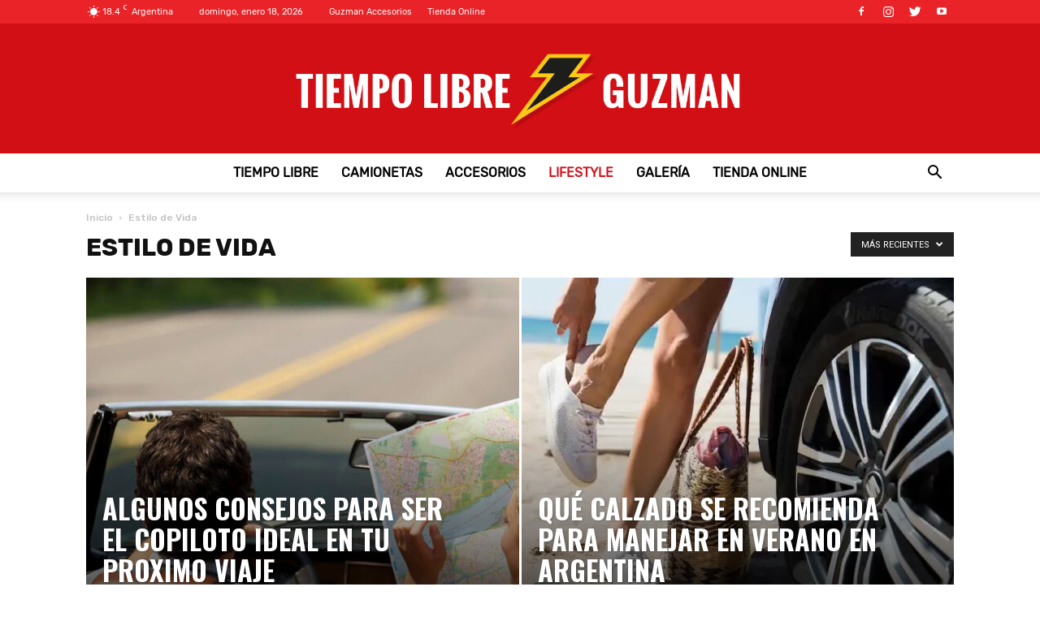

--- FILE ---
content_type: text/html; charset=UTF-8
request_url: https://tiempolibreguzman.com/category/estilo-de-vida/
body_size: 25451
content:
<!doctype html >
<!--[if IE 8]><html
class=ie8 lang=en> <![endif]-->
<!--[if IE 9]><html
class=ie9 lang=en> <![endif]-->
<!--[if gt IE 8]><!--><html
lang=es-AR> <!--<![endif]--><head><title>Estilo de Vida archivos - Tiempo Libre - El Blog de Guzman Accesorios</title><meta
charset="UTF-8"><meta
name="viewport" content="width=device-width, initial-scale=1.0"> <script>(function(w,d,s,l,i){w[l]=w[l]||[];w[l].push({'gtm.start':
new Date().getTime(),event:'gtm.js'});var f=d.getElementsByTagName(s)[0],
j=d.createElement(s),dl=l!='dataLayer'?'&l='+l:'';j.async=true;j.src=
'https://www.googletagmanager.com/gtm.js?id='+i+dl;f.parentNode.insertBefore(j,f);
})(window,document,'script','dataLayer','GTM-52B5KGC');</script> <link
rel=pingback href=https://tiempolibreguzman.com/xmlrpc.php><meta
name='robots' content='index, follow, max-image-preview:large, max-snippet:-1, max-video-preview:-1'><link
rel=icon type=image/png href=https://tiempolibreguzman.com/wp-content/uploads/2017/06/favicon.ico><link
rel=canonical href=https://tiempolibreguzman.com/category/estilo-de-vida/ ><link
rel=next href=https://tiempolibreguzman.com/category/estilo-de-vida/page/2/ ><meta
property="og:locale" content="es_ES"><meta
property="og:type" content="article"><meta
property="og:title" content="Estilo de Vida archivos - Tiempo Libre - El Blog de Guzman Accesorios"><meta
property="og:url" content="https://tiempolibreguzman.com/category/estilo-de-vida/"><meta
property="og:site_name" content="Tiempo Libre - El Blog de Guzman Accesorios"><meta
name="twitter:card" content="summary"><meta
name="twitter:site" content="@guzman_mdp"> <script type=application/ld+json class=yoast-schema-graph>{"@context":"https://schema.org","@graph":[{"@type":"CollectionPage","@id":"https://tiempolibreguzman.com/category/estilo-de-vida/","url":"https://tiempolibreguzman.com/category/estilo-de-vida/","name":"Estilo de Vida archivos - Tiempo Libre - El Blog de Guzman Accesorios","isPartOf":{"@id":"https://tiempolibreguzman.com/#website"},"primaryImageOfPage":{"@id":"https://tiempolibreguzman.com/category/estilo-de-vida/#primaryimage"},"image":{"@id":"https://tiempolibreguzman.com/category/estilo-de-vida/#primaryimage"},"thumbnailUrl":"https://tiempolibreguzman.com/wp-content/uploads/2023/01/volkswagen-id-buzz-1324016.jpg","breadcrumb":{"@id":"https://tiempolibreguzman.com/category/estilo-de-vida/#breadcrumb"},"inLanguage":"es-AR"},{"@type":"ImageObject","inLanguage":"es-AR","@id":"https://tiempolibreguzman.com/category/estilo-de-vida/#primaryimage","url":"https://tiempolibreguzman.com/wp-content/uploads/2023/01/volkswagen-id-buzz-1324016.jpg","contentUrl":"https://tiempolibreguzman.com/wp-content/uploads/2023/01/volkswagen-id-buzz-1324016.jpg","width":1600,"height":900},{"@type":"BreadcrumbList","@id":"https://tiempolibreguzman.com/category/estilo-de-vida/#breadcrumb","itemListElement":[{"@type":"ListItem","position":1,"name":"Inicio","item":"https://tiempolibreguzman.com/"},{"@type":"ListItem","position":2,"name":"Estilo de Vida"}]},{"@type":"WebSite","@id":"https://tiempolibreguzman.com/#website","url":"https://tiempolibreguzman.com/","name":"Tiempo Libre - El Blog de Guzman Accesorios","description":"Novedades y consejos para los amantes de las pick up. Todo sobre equipamiento, novedades sobre accesorios Hilux, accesorios amarok, y mas","publisher":{"@id":"https://tiempolibreguzman.com/#organization"},"potentialAction":[{"@type":"SearchAction","target":{"@type":"EntryPoint","urlTemplate":"https://tiempolibreguzman.com/?s={search_term_string}"},"query-input":"required name=search_term_string"}],"inLanguage":"es-AR"},{"@type":"Organization","@id":"https://tiempolibreguzman.com/#organization","name":"Guzman","url":"https://tiempolibreguzman.com/","sameAs":["https://www.instagram.com/guzman_accesorios/","https://www.youtube.com/channel/UCiAzrlXbewF3cSyIKfABj0w","https://www.facebook.com/guzman.equipamiento","https://twitter.com/guzman_mdp"],"logo":{"@type":"ImageObject","inLanguage":"es-AR","@id":"https://tiempolibreguzman.com/#/schema/logo/image/","url":"https://tiempolibreguzman.com/wp-content/uploads/2017/06/logofb.png","contentUrl":"https://tiempolibreguzman.com/wp-content/uploads/2017/06/logofb.png","width":382,"height":92,"caption":"Guzman"},"image":{"@id":"https://tiempolibreguzman.com/#/schema/logo/image/"}}]}</script> <link
rel=dns-prefetch href=//fonts.googleapis.com><link
rel=dns-prefetch href=//s.w.org><link
rel=alternate type=application/rss+xml title="Tiempo Libre - El Blog de Guzman Accesorios &raquo; Feed" href=https://tiempolibreguzman.com/feed/ ><link
rel=alternate type=application/rss+xml title="Tiempo Libre - El Blog de Guzman Accesorios &raquo; RSS de los comentarios" href=https://tiempolibreguzman.com/comments/feed/ ><link
rel=alternate type=application/rss+xml title="Tiempo Libre - El Blog de Guzman Accesorios &raquo; Estilo de Vida RSS de la categoría" href=https://tiempolibreguzman.com/category/estilo-de-vida/feed/ > <script type=text/javascript>window._wpemojiSettings = {"baseUrl":"https:\/\/s.w.org\/images\/core\/emoji\/14.0.0\/72x72\/","ext":".png","svgUrl":"https:\/\/s.w.org\/images\/core\/emoji\/14.0.0\/svg\/","svgExt":".svg","source":{"concatemoji":"https:\/\/tiempolibreguzman.com\/wp-includes\/js\/wp-emoji-release.min.js?ver=cf62c7f38586b04455d33725bbe3e095"}};
/*! This file is auto-generated */
!function(e,a,t){var n,r,o,i=a.createElement("canvas"),p=i.getContext&&i.getContext("2d");function s(e,t){var a=String.fromCharCode,e=(p.clearRect(0,0,i.width,i.height),p.fillText(a.apply(this,e),0,0),i.toDataURL());return p.clearRect(0,0,i.width,i.height),p.fillText(a.apply(this,t),0,0),e===i.toDataURL()}function c(e){var t=a.createElement("script");t.src=e,t.defer=t.type="text/javascript",a.getElementsByTagName("head")[0].appendChild(t)}for(o=Array("flag","emoji"),t.supports={everything:!0,everythingExceptFlag:!0},r=0;r<o.length;r++)t.supports[o[r]]=function(e){if(!p||!p.fillText)return!1;switch(p.textBaseline="top",p.font="600 32px Arial",e){case"flag":return s([127987,65039,8205,9895,65039],[127987,65039,8203,9895,65039])?!1:!s([55356,56826,55356,56819],[55356,56826,8203,55356,56819])&&!s([55356,57332,56128,56423,56128,56418,56128,56421,56128,56430,56128,56423,56128,56447],[55356,57332,8203,56128,56423,8203,56128,56418,8203,56128,56421,8203,56128,56430,8203,56128,56423,8203,56128,56447]);case"emoji":return!s([129777,127995,8205,129778,127999],[129777,127995,8203,129778,127999])}return!1}(o[r]),t.supports.everything=t.supports.everything&&t.supports[o[r]],"flag"!==o[r]&&(t.supports.everythingExceptFlag=t.supports.everythingExceptFlag&&t.supports[o[r]]);t.supports.everythingExceptFlag=t.supports.everythingExceptFlag&&!t.supports.flag,t.DOMReady=!1,t.readyCallback=function(){t.DOMReady=!0},t.supports.everything||(n=function(){t.readyCallback()},a.addEventListener?(a.addEventListener("DOMContentLoaded",n,!1),e.addEventListener("load",n,!1)):(e.attachEvent("onload",n),a.attachEvent("onreadystatechange",function(){"complete"===a.readyState&&t.readyCallback()})),(e=t.source||{}).concatemoji?c(e.concatemoji):e.wpemoji&&e.twemoji&&(c(e.twemoji),c(e.wpemoji)))}(window,document,window._wpemojiSettings);</script> <style type=text/css>img.wp-smiley,img.emoji{display:inline !important;border:none !important;box-shadow:none !important;height:1em !important;width:1em !important;margin:0
0.07em !important;vertical-align:-0.1em !important;background:none !important;padding:0
!important}</style><link
rel=stylesheet href=https://tiempolibreguzman.com/wp-content/cache/minify/4c562.css media=all><style id=global-styles-inline-css type=text/css>/*<![CDATA[*/body{--wp--preset--color--black:#000;--wp--preset--color--cyan-bluish-gray:#abb8c3;--wp--preset--color--white:#fff;--wp--preset--color--pale-pink:#f78da7;--wp--preset--color--vivid-red:#cf2e2e;--wp--preset--color--luminous-vivid-orange:#ff6900;--wp--preset--color--luminous-vivid-amber:#fcb900;--wp--preset--color--light-green-cyan:#7bdcb5;--wp--preset--color--vivid-green-cyan:#00d084;--wp--preset--color--pale-cyan-blue:#8ed1fc;--wp--preset--color--vivid-cyan-blue:#0693e3;--wp--preset--color--vivid-purple:#9b51e0;--wp--preset--gradient--vivid-cyan-blue-to-vivid-purple:linear-gradient(135deg,rgba(6,147,227,1) 0%,rgb(155,81,224) 100%);--wp--preset--gradient--light-green-cyan-to-vivid-green-cyan:linear-gradient(135deg,rgb(122,220,180) 0%,rgb(0,208,130) 100%);--wp--preset--gradient--luminous-vivid-amber-to-luminous-vivid-orange:linear-gradient(135deg,rgba(252,185,0,1) 0%,rgba(255,105,0,1) 100%);--wp--preset--gradient--luminous-vivid-orange-to-vivid-red:linear-gradient(135deg,rgba(255,105,0,1) 0%,rgb(207,46,46) 100%);--wp--preset--gradient--very-light-gray-to-cyan-bluish-gray:linear-gradient(135deg,rgb(238,238,238) 0%,rgb(169,184,195) 100%);--wp--preset--gradient--cool-to-warm-spectrum:linear-gradient(135deg,rgb(74,234,220) 0%,rgb(151,120,209) 20%,rgb(207,42,186) 40%,rgb(238,44,130) 60%,rgb(251,105,98) 80%,rgb(254,248,76) 100%);--wp--preset--gradient--blush-light-purple:linear-gradient(135deg,rgb(255,206,236) 0%,rgb(152,150,240) 100%);--wp--preset--gradient--blush-bordeaux:linear-gradient(135deg,rgb(254,205,165) 0%,rgb(254,45,45) 50%,rgb(107,0,62) 100%);--wp--preset--gradient--luminous-dusk:linear-gradient(135deg,rgb(255,203,112) 0%,rgb(199,81,192) 50%,rgb(65,88,208) 100%);--wp--preset--gradient--pale-ocean:linear-gradient(135deg,rgb(255,245,203) 0%,rgb(182,227,212) 50%,rgb(51,167,181) 100%);--wp--preset--gradient--electric-grass:linear-gradient(135deg,rgb(202,248,128) 0%,rgb(113,206,126) 100%);--wp--preset--gradient--midnight:linear-gradient(135deg,rgb(2,3,129) 0%,rgb(40,116,252) 100%);--wp--preset--duotone--dark-grayscale:url('#wp-duotone-dark-grayscale');--wp--preset--duotone--grayscale:url('#wp-duotone-grayscale');--wp--preset--duotone--purple-yellow:url('#wp-duotone-purple-yellow');--wp--preset--duotone--blue-red:url('#wp-duotone-blue-red');--wp--preset--duotone--midnight:url('#wp-duotone-midnight');--wp--preset--duotone--magenta-yellow:url('#wp-duotone-magenta-yellow');--wp--preset--duotone--purple-green:url('#wp-duotone-purple-green');--wp--preset--duotone--blue-orange:url('#wp-duotone-blue-orange');--wp--preset--font-size--small:13px;--wp--preset--font-size--medium:20px;--wp--preset--font-size--large:36px;--wp--preset--font-size--x-large:42px}.has-black-color{color:var(--wp--preset--color--black) !important}.has-cyan-bluish-gray-color{color:var(--wp--preset--color--cyan-bluish-gray) !important}.has-white-color{color:var(--wp--preset--color--white) !important}.has-pale-pink-color{color:var(--wp--preset--color--pale-pink) !important}.has-vivid-red-color{color:var(--wp--preset--color--vivid-red) !important}.has-luminous-vivid-orange-color{color:var(--wp--preset--color--luminous-vivid-orange) !important}.has-luminous-vivid-amber-color{color:var(--wp--preset--color--luminous-vivid-amber) !important}.has-light-green-cyan-color{color:var(--wp--preset--color--light-green-cyan) !important}.has-vivid-green-cyan-color{color:var(--wp--preset--color--vivid-green-cyan) !important}.has-pale-cyan-blue-color{color:var(--wp--preset--color--pale-cyan-blue) !important}.has-vivid-cyan-blue-color{color:var(--wp--preset--color--vivid-cyan-blue) !important}.has-vivid-purple-color{color:var(--wp--preset--color--vivid-purple) !important}.has-black-background-color{background-color:var(--wp--preset--color--black) !important}.has-cyan-bluish-gray-background-color{background-color:var(--wp--preset--color--cyan-bluish-gray) !important}.has-white-background-color{background-color:var(--wp--preset--color--white) !important}.has-pale-pink-background-color{background-color:var(--wp--preset--color--pale-pink) !important}.has-vivid-red-background-color{background-color:var(--wp--preset--color--vivid-red) !important}.has-luminous-vivid-orange-background-color{background-color:var(--wp--preset--color--luminous-vivid-orange) !important}.has-luminous-vivid-amber-background-color{background-color:var(--wp--preset--color--luminous-vivid-amber) !important}.has-light-green-cyan-background-color{background-color:var(--wp--preset--color--light-green-cyan) !important}.has-vivid-green-cyan-background-color{background-color:var(--wp--preset--color--vivid-green-cyan) !important}.has-pale-cyan-blue-background-color{background-color:var(--wp--preset--color--pale-cyan-blue) !important}.has-vivid-cyan-blue-background-color{background-color:var(--wp--preset--color--vivid-cyan-blue) !important}.has-vivid-purple-background-color{background-color:var(--wp--preset--color--vivid-purple) !important}.has-black-border-color{border-color:var(--wp--preset--color--black) !important}.has-cyan-bluish-gray-border-color{border-color:var(--wp--preset--color--cyan-bluish-gray) !important}.has-white-border-color{border-color:var(--wp--preset--color--white) !important}.has-pale-pink-border-color{border-color:var(--wp--preset--color--pale-pink) !important}.has-vivid-red-border-color{border-color:var(--wp--preset--color--vivid-red) !important}.has-luminous-vivid-orange-border-color{border-color:var(--wp--preset--color--luminous-vivid-orange) !important}.has-luminous-vivid-amber-border-color{border-color:var(--wp--preset--color--luminous-vivid-amber) !important}.has-light-green-cyan-border-color{border-color:var(--wp--preset--color--light-green-cyan) !important}.has-vivid-green-cyan-border-color{border-color:var(--wp--preset--color--vivid-green-cyan) !important}.has-pale-cyan-blue-border-color{border-color:var(--wp--preset--color--pale-cyan-blue) !important}.has-vivid-cyan-blue-border-color{border-color:var(--wp--preset--color--vivid-cyan-blue) !important}.has-vivid-purple-border-color{border-color:var(--wp--preset--color--vivid-purple) !important}.has-vivid-cyan-blue-to-vivid-purple-gradient-background{background:var(--wp--preset--gradient--vivid-cyan-blue-to-vivid-purple) !important}.has-light-green-cyan-to-vivid-green-cyan-gradient-background{background:var(--wp--preset--gradient--light-green-cyan-to-vivid-green-cyan) !important}.has-luminous-vivid-amber-to-luminous-vivid-orange-gradient-background{background:var(--wp--preset--gradient--luminous-vivid-amber-to-luminous-vivid-orange) !important}.has-luminous-vivid-orange-to-vivid-red-gradient-background{background:var(--wp--preset--gradient--luminous-vivid-orange-to-vivid-red) !important}.has-very-light-gray-to-cyan-bluish-gray-gradient-background{background:var(--wp--preset--gradient--very-light-gray-to-cyan-bluish-gray) !important}.has-cool-to-warm-spectrum-gradient-background{background:var(--wp--preset--gradient--cool-to-warm-spectrum) !important}.has-blush-light-purple-gradient-background{background:var(--wp--preset--gradient--blush-light-purple) !important}.has-blush-bordeaux-gradient-background{background:var(--wp--preset--gradient--blush-bordeaux) !important}.has-luminous-dusk-gradient-background{background:var(--wp--preset--gradient--luminous-dusk) !important}.has-pale-ocean-gradient-background{background:var(--wp--preset--gradient--pale-ocean) !important}.has-electric-grass-gradient-background{background:var(--wp--preset--gradient--electric-grass) !important}.has-midnight-gradient-background{background:var(--wp--preset--gradient--midnight) !important}.has-small-font-size{font-size:var(--wp--preset--font-size--small) !important}.has-medium-font-size{font-size:var(--wp--preset--font-size--medium) !important}.has-large-font-size{font-size:var(--wp--preset--font-size--large) !important}.has-x-large-font-size{font-size:var(--wp--preset--font-size--x-large) !important}/*]]>*/</style><link
rel=stylesheet href=https://tiempolibreguzman.com/wp-content/cache/minify/4c431.css media=all><style id=contact-form-7-inline-css type=text/css>.wpcf7 .wpcf7-recaptcha
iframe{margin-bottom:0}.wpcf7 .wpcf7-recaptcha[data-align="center"]>div{margin:0
auto}.wpcf7 .wpcf7-recaptcha[data-align="right"]>div{margin:0
0 0 auto}</style><link
rel=stylesheet href=https://tiempolibreguzman.com/wp-content/cache/minify/4c9e3.css media=all><style id=rs-plugin-settings-inline-css type=text/css>#rs-demo-id{}</style><link
rel=stylesheet href=https://tiempolibreguzman.com/wp-content/cache/minify/d5fd6.css media=all><link
rel=stylesheet id=google-fonts-style-css  href='https://fonts.googleapis.com/css?family=Rubik%3A400%2C500%2C700%7COswald%3A400%2C500%2C700%7COpen+Sans%3A300italic%2C400%2C400italic%2C600%2C600italic%2C700%2C500%7CRoboto%3A300%2C400%2C400italic%2C500%2C500italic%2C700%2C900&#038;ver=7.8.1' type=text/css media=all><link
rel=stylesheet href=https://tiempolibreguzman.com/wp-content/cache/minify/aa960.css media=all> <script src=https://tiempolibreguzman.com/wp-content/cache/minify/22843.js></script> <link
rel=https://api.w.org/ href=https://tiempolibreguzman.com/wp-json/ ><link
rel=alternate type=application/json href=https://tiempolibreguzman.com/wp-json/wp/v2/categories/19><link
rel=EditURI type=application/rsd+xml title=RSD href=https://tiempolibreguzman.com/xmlrpc.php?rsd><link
rel=wlwmanifest type=application/wlwmanifest+xml href=https://tiempolibreguzman.com/wp-includes/wlwmanifest.xml> <script type=text/javascript>(function(url){
	if(/(?:Chrome\/26\.0\.1410\.63 Safari\/537\.31|WordfenceTestMonBot)/.test(navigator.userAgent)){ return; }
	var addEvent = function(evt, handler) {
		if (window.addEventListener) {
			document.addEventListener(evt, handler, false);
		} else if (window.attachEvent) {
			document.attachEvent('on' + evt, handler);
		}
	};
	var removeEvent = function(evt, handler) {
		if (window.removeEventListener) {
			document.removeEventListener(evt, handler, false);
		} else if (window.detachEvent) {
			document.detachEvent('on' + evt, handler);
		}
	};
	var evts = 'contextmenu dblclick drag dragend dragenter dragleave dragover dragstart drop keydown keypress keyup mousedown mousemove mouseout mouseover mouseup mousewheel scroll'.split(' ');
	var logHuman = function() {
		if (window.wfLogHumanRan) { return; }
		window.wfLogHumanRan = true;
		var wfscr = document.createElement('script');
		wfscr.type = 'text/javascript';
		wfscr.async = true;
		wfscr.src = url + '&r=' + Math.random();
		(document.getElementsByTagName('head')[0]||document.getElementsByTagName('body')[0]).appendChild(wfscr);
		for (var i = 0; i < evts.length; i++) {
			removeEvent(evts[i], logHuman);
		}
	};
	for (var i = 0; i < evts.length; i++) {
		addEvent(evts[i], logHuman);
	}
})('//tiempolibreguzman.com/?wordfence_lh=1&hid=73B88A41095100F97554A759D01C20CA');</script><!--[if lt IE 9]><script src=https://html5shim.googlecode.com/svn/trunk/html5.js></script><![endif]--><meta
name="generator" content="Powered by Visual Composer - drag and drop page builder for WordPress.">
<!--[if lte IE 9]><link
rel=stylesheet type=text/css href=https://tiempolibreguzman.com/wp-content/plugins/js_composer/assets/css/vc_lte_ie9.min.css media=screen><![endif]--><meta
name="generator" content="Powered by Slider Revolution 5.4.1 - responsive, Mobile-Friendly Slider Plugin for WordPress with comfortable drag and drop interface."> <script>var tdBlocksArray = []; //here we store all the items for the current page

	    //td_block class - each ajax block uses a object of this class for requests
	    function tdBlock() {
		    this.id = '';
		    this.block_type = 1; //block type id (1-234 etc)
		    this.atts = '';
		    this.td_column_number = '';
		    this.td_current_page = 1; //
		    this.post_count = 0; //from wp
		    this.found_posts = 0; //from wp
		    this.max_num_pages = 0; //from wp
		    this.td_filter_value = ''; //current live filter value
		    this.is_ajax_running = false;
		    this.td_user_action = ''; // load more or infinite loader (used by the animation)
		    this.header_color = '';
		    this.ajax_pagination_infinite_stop = ''; //show load more at page x
	    }


        // td_js_generator - mini detector
        (function(){
            var htmlTag = document.getElementsByTagName("html")[0];

            if ( navigator.userAgent.indexOf("MSIE 10.0") > -1 ) {
                htmlTag.className += ' ie10';
            }

            if ( !!navigator.userAgent.match(/Trident.*rv\:11\./) ) {
                htmlTag.className += ' ie11';
            }

            if ( /(iPad|iPhone|iPod)/g.test(navigator.userAgent) ) {
                htmlTag.className += ' td-md-is-ios';
            }

            var user_agent = navigator.userAgent.toLowerCase();
            if ( user_agent.indexOf("android") > -1 ) {
                htmlTag.className += ' td-md-is-android';
            }

            if ( -1 !== navigator.userAgent.indexOf('Mac OS X')  ) {
                htmlTag.className += ' td-md-is-os-x';
            }

            if ( /chrom(e|ium)/.test(navigator.userAgent.toLowerCase()) ) {
               htmlTag.className += ' td-md-is-chrome';
            }

            if ( -1 !== navigator.userAgent.indexOf('Firefox') ) {
                htmlTag.className += ' td-md-is-firefox';
            }

            if ( -1 !== navigator.userAgent.indexOf('Safari') && -1 === navigator.userAgent.indexOf('Chrome') ) {
                htmlTag.className += ' td-md-is-safari';
            }

            if( -1 !== navigator.userAgent.indexOf('IEMobile') ){
                htmlTag.className += ' td-md-is-iemobile';
            }

        })();




        var tdLocalCache = {};

        ( function () {
            "use strict";

            tdLocalCache = {
                data: {},
                remove: function (resource_id) {
                    delete tdLocalCache.data[resource_id];
                },
                exist: function (resource_id) {
                    return tdLocalCache.data.hasOwnProperty(resource_id) && tdLocalCache.data[resource_id] !== null;
                },
                get: function (resource_id) {
                    return tdLocalCache.data[resource_id];
                },
                set: function (resource_id, cachedData) {
                    tdLocalCache.remove(resource_id);
                    tdLocalCache.data[resource_id] = cachedData;
                }
            };
        })();

    
    
var td_viewport_interval_list=[{"limitBottom":767,"sidebarWidth":228},{"limitBottom":1018,"sidebarWidth":300},{"limitBottom":1140,"sidebarWidth":324}];
var td_animation_stack_effect="type0";
var tds_animation_stack=true;
var td_animation_stack_specific_selectors=".entry-thumb, img";
var td_animation_stack_general_selectors=".td-animation-stack img, .td-animation-stack .entry-thumb, .post img";
var td_ajax_url="https:\/\/tiempolibreguzman.com\/wp-admin\/admin-ajax.php?td_theme_name=Newspaper&v=7.8.1";
var td_get_template_directory_uri="https:\/\/tiempolibreguzman.com\/wp-content\/themes\/Newspaper";
var tds_snap_menu="smart_snap_mobile";
var tds_logo_on_sticky="";
var tds_header_style="10";
var td_please_wait="Por favor espera...";
var td_email_user_pass_incorrect="Usuario o contrase\u00f1a incorrecta!";
var td_email_user_incorrect="Correo electr\u00f3nico o nombre de usuario incorrecto!";
var td_email_incorrect="Email incorrecto!";
var tds_more_articles_on_post_enable="";
var tds_more_articles_on_post_time_to_wait="";
var tds_more_articles_on_post_pages_distance_from_top=0;
var tds_theme_color_site_wide="#d2131d";
var tds_smart_sidebar="enabled";
var tdThemeName="Newspaper";
var td_magnific_popup_translation_tPrev="Anterior (tecla de flecha izquierda)";
var td_magnific_popup_translation_tNext="Siguiente (tecla de flecha derecha)";
var td_magnific_popup_translation_tCounter="%curr% de %total%";
var td_magnific_popup_translation_ajax_tError="El contenido de %url% no pudo cargarse.";
var td_magnific_popup_translation_image_tError="La imagen #%curr% no pudo cargarse.";
var td_ad_background_click_link="";
var td_ad_background_click_target="";</script> <style>@font-face{font-family:"Rubik-Regular";src:local("Rubik-Regular"), url("https://tiempolibreguzman.com/wp-content/uploads/2017/09/Rubik-Regular.woff") format("woff")}@font-face{font-family:"Rubik-Bold";src:local("Rubik-Bold"), url("https://tiempolibreguzman.com/wp-content/uploads/2017/09/Rubik-Bold.woff") format("woff")}@font-face{font-family:"Rubik-Medium";src:local("Rubik-Medium"), url("https://fonts.googleapis.com/css?family=Rubik:500") format("woff")}.td-header-wrap .black-menu .sf-menu > .current-menu-item > a,
.td-header-wrap .black-menu .sf-menu > .current-menu-ancestor > a,
.td-header-wrap .black-menu .sf-menu > .current-category-ancestor > a,
.td-header-wrap .black-menu .sf-menu > li > a:hover,
.td-header-wrap .black-menu .sf-menu > .sfHover > a,
.td-header-style-12 .td-header-menu-wrap-full,
.sf-menu > .current-menu-item > a:after,
.sf-menu > .current-menu-ancestor > a:after,
.sf-menu > .current-category-ancestor > a:after,
.sf-menu > li:hover > a:after,
.sf-menu > .sfHover > a:after,
.td-header-style-12 .td-affix,
.header-search-wrap .td-drop-down-search:after,
.header-search-wrap .td-drop-down-search .btn:hover,
input[type=submit]:hover,
.td-read-more a,
.td-post-category:hover,
.td-grid-style-1.td-hover-1 .td-big-grid-post:hover .td-post-category,
.td-grid-style-5.td-hover-1 .td-big-grid-post:hover .td-post-category,
.td_top_authors .td-active .td-author-post-count,
.td_top_authors .td-active .td-author-comments-count,
.td_top_authors .td_mod_wrap:hover .td-author-post-count,
.td_top_authors .td_mod_wrap:hover .td-author-comments-count,
.td-404-sub-sub-title a:hover,
.td-search-form-widget .wpb_button:hover,
.td-rating-bar-wrap div,
.td_category_template_3 .td-current-sub-category,
.dropcap,
.td_wrapper_video_playlist .td_video_controls_playlist_wrapper,
.wpb_default,
.wpb_default:hover,
.td-left-smart-list:hover,
.td-right-smart-list:hover,
.woocommerce-checkout .woocommerce input.button:hover,
.woocommerce-page .woocommerce a.button:hover,
.woocommerce-account div.woocommerce .button:hover,
#bbpress-forums button:hover,
.bbp_widget_login .button:hover,
.td-footer-wrapper .td-post-category,
.td-footer-wrapper .widget_product_search input[type="submit"]:hover,
.woocommerce .product a.button:hover,
.woocommerce .product #respond input#submit:hover,
.woocommerce .checkout input#place_order:hover,
.woocommerce .woocommerce.widget .button:hover,
.single-product .product .summary .cart .button:hover,
.woocommerce-cart .woocommerce table.cart .button:hover,
.woocommerce-cart .woocommerce .shipping-calculator-form .button:hover,
.td-next-prev-wrap a:hover,
.td-load-more-wrap a:hover,
.td-post-small-box a:hover,
.page-nav .current,
.page-nav:first-child > div,
.td_category_template_8 .td-category-header .td-category a.td-current-sub-category,
.td_category_template_4 .td-category-siblings .td-category a:hover,
#bbpress-forums .bbp-pagination .current,
#bbpress-forums #bbp-single-user-details #bbp-user-navigation li.current a,
.td-theme-slider:hover .slide-meta-cat a,
a.vc_btn-black:hover,
.td-trending-now-wrapper:hover .td-trending-now-title,
.td-scroll-up,
.td-smart-list-button:hover,
.td-weather-information:before,
.td-weather-week:before,
.td_block_exchange .td-exchange-header:before,
.td_block_big_grid_9.td-grid-style-1 .td-post-category,
.td_block_big_grid_9.td-grid-style-5 .td-post-category,
.td-grid-style-6.td-hover-1 .td-module-thumb:after,
.td-pulldown-syle-2 .td-subcat-dropdown ul:after,
.td_block_template_9 .td-block-title:after,
.td_block_template_15 .td-block-title:before{background-color:#d2131d}.global-block-template-4 .td-related-title .td-cur-simple-item:before{border-color:#d2131d transparent transparent transparent !important}.woocommerce .woocommerce-message .button:hover,
.woocommerce .woocommerce-error .button:hover,
.woocommerce .woocommerce-info .button:hover,
.global-block-template-4 .td-related-title .td-cur-simple-item,
.global-block-template-3 .td-related-title .td-cur-simple-item,
.global-block-template-9 .td-related-title:after{background-color:#d2131d !important}.woocommerce .product .onsale,
.woocommerce.widget .ui-slider .ui-slider-handle{background:none #d2131d}.woocommerce.widget.widget_layered_nav_filters ul li
a{background:none repeat scroll 0 0 #d2131d !important}a,
cite a:hover,
.td_mega_menu_sub_cats .cur-sub-cat,
.td-mega-span h3 a:hover,
.td_mod_mega_menu:hover .entry-title a,
.header-search-wrap .result-msg a:hover,
.top-header-menu li a:hover,
.top-header-menu .current-menu-item > a,
.top-header-menu .current-menu-ancestor > a,
.top-header-menu .current-category-ancestor > a,
.td-social-icon-wrap > a:hover,
.td-header-sp-top-widget .td-social-icon-wrap a:hover,
.td-page-content blockquote p,
.td-post-content blockquote p,
.mce-content-body blockquote p,
.comment-content blockquote p,
.wpb_text_column blockquote p,
.td_block_text_with_title blockquote p,
.td_module_wrap:hover .entry-title a,
.td-subcat-filter .td-subcat-list a:hover,
.td-subcat-filter .td-subcat-dropdown a:hover,
.td_quote_on_blocks,
.dropcap2,
.dropcap3,
.td_top_authors .td-active .td-authors-name a,
.td_top_authors .td_mod_wrap:hover .td-authors-name a,
.td-post-next-prev-content a:hover,
.author-box-wrap .td-author-social a:hover,
.td-author-name a:hover,
.td-author-url a:hover,
.td_mod_related_posts:hover h3 > a,
.td-post-template-11 .td-related-title .td-related-left:hover,
.td-post-template-11 .td-related-title .td-related-right:hover,
.td-post-template-11 .td-related-title .td-cur-simple-item,
.td-post-template-11 .td_block_related_posts .td-next-prev-wrap a:hover,
.comment-reply-link:hover,
.logged-in-as a:hover,
#cancel-comment-reply-link:hover,
.td-search-query,
.td-category-header .td-pulldown-category-filter-link:hover,
.td-category-siblings .td-subcat-dropdown a:hover,
.td-category-siblings .td-subcat-dropdown a.td-current-sub-category,
.widget a:hover,
.archive .widget_archive .current,
.archive .widget_archive .current a,
.widget_calendar tfoot a:hover,
.woocommerce a.added_to_cart:hover,
#bbpress-forums li.bbp-header .bbp-reply-content span a:hover,
#bbpress-forums .bbp-forum-freshness a:hover,
#bbpress-forums .bbp-topic-freshness a:hover,
#bbpress-forums .bbp-forums-list li a:hover,
#bbpress-forums .bbp-forum-title:hover,
#bbpress-forums .bbp-topic-permalink:hover,
#bbpress-forums .bbp-topic-started-by a:hover,
#bbpress-forums .bbp-topic-started-in a:hover,
#bbpress-forums .bbp-body .super-sticky li.bbp-topic-title .bbp-topic-permalink,
#bbpress-forums .bbp-body .sticky li.bbp-topic-title .bbp-topic-permalink,
.widget_display_replies .bbp-author-name,
.widget_display_topics .bbp-author-name,
.footer-text-wrap .footer-email-wrap a,
.td-subfooter-menu li a:hover,
.footer-social-wrap a:hover,
a.vc_btn-black:hover,
.td-smart-list-dropdown-wrap .td-smart-list-button:hover,
.td_module_17 .td-read-more a:hover,
.td_module_18 .td-read-more a:hover,
.td_module_19 .td-post-author-name a:hover,
.td-instagram-user a,
.td-pulldown-syle-2 .td-subcat-dropdown:hover .td-subcat-more span,
.td-pulldown-syle-2 .td-subcat-dropdown:hover .td-subcat-more i,
.td-pulldown-syle-3 .td-subcat-dropdown:hover .td-subcat-more span,
.td-pulldown-syle-3 .td-subcat-dropdown:hover .td-subcat-more i,
.td-block-title-wrap .td-wrapper-pulldown-filter .td-pulldown-filter-display-option:hover,
.td-block-title-wrap .td-wrapper-pulldown-filter .td-pulldown-filter-display-option:hover i,
.td-block-title-wrap .td-wrapper-pulldown-filter .td-pulldown-filter-link:hover,
.td-block-title-wrap .td-wrapper-pulldown-filter .td-pulldown-filter-item .td-cur-simple-item,
.global-block-template-2 .td-related-title .td-cur-simple-item,
.global-block-template-5 .td-related-title .td-cur-simple-item,
.global-block-template-6 .td-related-title .td-cur-simple-item,
.global-block-template-7 .td-related-title .td-cur-simple-item,
.global-block-template-8 .td-related-title .td-cur-simple-item,
.global-block-template-9 .td-related-title .td-cur-simple-item,
.global-block-template-10 .td-related-title .td-cur-simple-item,
.global-block-template-11 .td-related-title .td-cur-simple-item,
.global-block-template-12 .td-related-title .td-cur-simple-item,
.global-block-template-13 .td-related-title .td-cur-simple-item,
.global-block-template-14 .td-related-title .td-cur-simple-item,
.global-block-template-15 .td-related-title .td-cur-simple-item,
.global-block-template-16 .td-related-title .td-cur-simple-item,
.global-block-template-17 .td-related-title .td-cur-simple-item,
.td-theme-wrap .sf-menu ul .td-menu-item > a:hover,
.td-theme-wrap .sf-menu ul .sfHover > a,
.td-theme-wrap .sf-menu ul .current-menu-ancestor > a,
.td-theme-wrap .sf-menu ul .current-category-ancestor > a,
.td-theme-wrap .sf-menu ul .current-menu-item>a{color:#d2131d}a.vc_btn-black.vc_btn_square_outlined:hover,
a.vc_btn-black.vc_btn_outlined:hover,
.td-mega-menu-page .wpb_content_element ul li a:hover,
.td-theme-wrap .td-aj-search-results .td_module_wrap:hover .entry-title a,
.td-theme-wrap .header-search-wrap .result-msg a:hover{color:#d2131d !important}.td-next-prev-wrap a:hover,
.td-load-more-wrap a:hover,
.td-post-small-box a:hover,
.page-nav .current,
.page-nav:first-child > div,
.td_category_template_8 .td-category-header .td-category a.td-current-sub-category,
.td_category_template_4 .td-category-siblings .td-category a:hover,
#bbpress-forums .bbp-pagination .current,
.post .td_quote_box,
.page .td_quote_box,
a.vc_btn-black:hover,
.td_block_template_5 .td-block-title>*{border-color:#d2131d}.td_wrapper_video_playlist .td_video_currently_playing:after{border-color:#d2131d !important}.header-search-wrap .td-drop-down-search:before{border-color:transparent transparent #d2131d transparent}.block-title > span,
.block-title > a,
.block-title > label,
.widgettitle,
.widgettitle:after,
.td-trending-now-title,
.td-trending-now-wrapper:hover .td-trending-now-title,
.wpb_tabs li.ui-tabs-active a,
.wpb_tabs li:hover a,
.vc_tta-container .vc_tta-color-grey.vc_tta-tabs-position-top.vc_tta-style-classic .vc_tta-tabs-container .vc_tta-tab.vc_active > a,
.vc_tta-container .vc_tta-color-grey.vc_tta-tabs-position-top.vc_tta-style-classic .vc_tta-tabs-container .vc_tta-tab:hover > a,
.td_block_template_1 .td-related-title .td-cur-simple-item,
.woocommerce .product .products h2,
.td-subcat-filter .td-subcat-dropdown:hover .td-subcat-more{background-color:#d2131d}.woocommerce div.product .woocommerce-tabs ul.tabs
li.active{background-color:#d2131d !important}.block-title,
.td_block_template_1 .td-related-title,
.wpb_tabs .wpb_tabs_nav,
.vc_tta-container .vc_tta-color-grey.vc_tta-tabs-position-top.vc_tta-style-classic .vc_tta-tabs-container,
.woocommerce div.product .woocommerce-tabs ul.tabs:before{border-color:#d2131d}.td_block_wrap .td-subcat-item a.td-cur-simple-item{color:#d2131d}.td-grid-style-4 .entry-title{background-color:rgba(210, 19, 29, 0.7)}.td-header-wrap .td-header-top-menu-full,
.td-header-wrap .top-header-menu .sub-menu{background-color:#e92328}.td-header-style-8 .td-header-top-menu-full{background-color:transparent}.td-header-style-8 .td-header-top-menu-full .td-header-top-menu{background-color:#e92328;padding-left:15px;padding-right:15px}.td-header-wrap .td-header-top-menu-full .td-header-top-menu,
.td-header-wrap .td-header-top-menu-full{border-bottom:none}.td-header-top-menu,
.td-header-top-menu a,
.td-header-wrap .td-header-top-menu-full .td-header-top-menu,
.td-header-wrap .td-header-top-menu-full a,
.td-header-style-8 .td-header-top-menu,
.td-header-style-8 .td-header-top-menu
a{color:#fff}.top-header-menu .current-menu-item > a,
.top-header-menu .current-menu-ancestor > a,
.top-header-menu .current-category-ancestor > a,
.top-header-menu li a:hover{color:#111}.td-header-wrap .td-header-sp-top-widget .td-icon-font{color:#fff}.td-header-wrap .td-header-menu-wrap-full,
.sf-menu > .current-menu-ancestor > a,
.sf-menu > .current-category-ancestor > a,
.td-header-menu-wrap.td-affix,
.td-header-style-3 .td-header-main-menu,
.td-header-style-3 .td-affix .td-header-main-menu,
.td-header-style-4 .td-header-main-menu,
.td-header-style-4 .td-affix .td-header-main-menu,
.td-header-style-8 .td-header-menu-wrap.td-affix,
.td-header-style-8 .td-header-top-menu-full{background-color:#fff}.td-boxed-layout .td-header-style-3 .td-header-menu-wrap,
.td-boxed-layout .td-header-style-4 .td-header-menu-wrap,
.td-header-style-3 .td_stretch_content .td-header-menu-wrap,
.td-header-style-4 .td_stretch_content .td-header-menu-wrap{background-color:#fff !important}@media (min-width: 1019px){.td-header-style-1 .td-header-sp-recs,
.td-header-style-1 .td-header-sp-logo{margin-bottom:28px}}@media (min-width: 768px) and (max-width: 1018px){.td-header-style-1 .td-header-sp-recs,
.td-header-style-1 .td-header-sp-logo{margin-bottom:14px}}.td-header-style-7 .td-header-top-menu{border-bottom:none}.sf-menu > .current-menu-item > a:after,
.sf-menu > .current-menu-ancestor > a:after,
.sf-menu > .current-category-ancestor > a:after,
.sf-menu > li:hover > a:after,
.sf-menu > .sfHover > a:after,
.td_block_mega_menu .td-next-prev-wrap a:hover,
.td-mega-span .td-post-category:hover,
.td-header-wrap .black-menu .sf-menu > li > a:hover,
.td-header-wrap .black-menu .sf-menu > .current-menu-ancestor > a,
.td-header-wrap .black-menu .sf-menu > .sfHover > a,
.header-search-wrap .td-drop-down-search:after,
.header-search-wrap .td-drop-down-search .btn:hover,
.td-header-wrap .black-menu .sf-menu > .current-menu-item > a,
.td-header-wrap .black-menu .sf-menu > .current-menu-ancestor > a,
.td-header-wrap .black-menu .sf-menu>.current-category-ancestor>a{background-color:#d2131d}.td_block_mega_menu .td-next-prev-wrap a:hover{border-color:#d2131d}.header-search-wrap .td-drop-down-search:before{border-color:transparent transparent #d2131d transparent}.td_mega_menu_sub_cats .cur-sub-cat,
.td_mod_mega_menu:hover .entry-title a,
.td-theme-wrap .sf-menu ul .td-menu-item > a:hover,
.td-theme-wrap .sf-menu ul .sfHover > a,
.td-theme-wrap .sf-menu ul .current-menu-ancestor > a,
.td-theme-wrap .sf-menu ul .current-category-ancestor > a,
.td-theme-wrap .sf-menu ul .current-menu-item>a{color:#d2131d}.td-header-wrap .td-header-menu-wrap .sf-menu > li > a,
.td-header-wrap .header-search-wrap .td-icon-search{color:#000}@media (max-width: 767px){body .td-header-wrap .td-header-main-menu{background-color:#d2131d !important}}.td-menu-background:before,.td-search-background:before{background:rgba(30,18,0,0.8);background:-moz-linear-gradient(top, rgba(30,18,0,0.8) 0%, rgba(0,0,0,0.44) 100%);background:-webkit-gradient(left top, left bottom, color-stop(0%, rgba(30,18,0,0.8)), color-stop(100%, rgba(0,0,0,0.44)));background:-webkit-linear-gradient(top, rgba(30,18,0,0.8) 0%, rgba(0,0,0,0.44) 100%);background:-o-linear-gradient(top, rgba(30,18,0,0.8) 0%, @mobileu_gradient_two_mob 100%);background:-ms-linear-gradient(top, rgba(30,18,0,0.8) 0%, rgba(0,0,0,0.44) 100%);background:linear-gradient(to bottom, rgba(30,18,0,0.8) 0%, rgba(0,0,0,0.44) 100%);filter:progid:DXImageTransform.Microsoft.gradient( startColorstr='rgba(30,18,0,0.8)', endColorstr='rgba(0,0,0,0.44)', GradientType=0 )}.td-footer-wrapper,
.td-footer-wrapper .td_block_template_7 .td-block-title > *,
.td-footer-wrapper .td_block_template_17 .td-block-title,
.td-footer-wrapper .td-block-title-wrap .td-wrapper-pulldown-filter{background-color:rgba(10,10,10,0.9)}.td-sub-footer-container{background-color:#0a0000}.td-sub-footer-container,
.td-subfooter-menu li
a{color:#fff}.td-subfooter-menu li a:hover{color:#bababa}.post blockquote p,
.page blockquote
p{color:#81d742}.post .td_quote_box,
.page
.td_quote_box{border-color:#81d742}.td-menu-background,.td-search-background{background-image:url('https://guzman.landings.com.ar/wp-content/uploads/2016/02/2017-ram-2500-power-wagon-front-three-quarter-06-300x199.jpg')}.top-header-menu > li > a,
.td-weather-top-widget .td-weather-now .td-big-degrees,
.td-weather-top-widget .td-weather-header .td-weather-city,
.td-header-sp-top-menu
.td_data_time{font-family:Rubik-Regular;font-weight:normal}.top-header-menu .menu-item-has-children li
a{font-family:Rubik-Regular}ul.sf-menu>.td-menu-item>a{font-family:Rubik-Regular;font-size:16px;font-weight:600;text-transform:uppercase}.sf-menu ul .td-menu-item
a{font-family:Rubik;font-weight:500}.td_mod_mega_menu .item-details
a{font-family:Rubik;font-weight:500}.td_mega_menu_sub_cats .block-mega-child-cats
a{font-family:Rubik;font-weight:500}.block-title > span,
.block-title > a,
.widgettitle,
.td-trending-now-title,
.wpb_tabs li a,
.vc_tta-container .vc_tta-color-grey.vc_tta-tabs-position-top.vc_tta-style-classic .vc_tta-tabs-container .vc_tta-tab > a,
.td-theme-wrap .td-related-title a,
.woocommerce div.product .woocommerce-tabs ul.tabs li a,
.woocommerce .product .products h2,
.td-theme-wrap .td-block-title{font-family:Rubik-Bold;font-size:17px;font-weight:bold;text-transform:capitalize}.td-post-author-name
a{font-family:Rubik-Bold;font-weight:bold}.td-post-date .entry-date{font-family:Rubik-Bold;font-weight:bold}.td-module-comments a,
.td-post-views span,
.td-post-comments
a{font-family:Rubik-Regular;font-weight:normal}.td-big-grid-meta .td-post-category,
.td_module_wrap .td-post-category,
.td-module-image .td-post-category{font-family:Rubik-Bold;font-weight:bold}.td-subcat-filter .td-subcat-dropdown a,
.td-subcat-filter .td-subcat-list a,
.td-subcat-filter .td-subcat-dropdown
span{font-family:Rubik;font-weight:normal}.td-excerpt{font-family:Rubik;font-weight:normal}.td_module_wrap .td-module-title{font-family:Oswald}.td_module_2 .td-module-title{font-weight:bold;text-transform:uppercase}.td_module_6 .td-module-title{font-size:18px;line-height:23px;font-weight:bold;text-transform:uppercase}.td_module_7 .td-module-title{font-weight:bold;text-transform:uppercase}.td_module_11 .td-module-title{font-family:Oswald;font-size:28px;line-height:30px;font-weight:bold;text-transform:uppercase}.td_module_18 .td-module-title{font-family:Oswald;font-size:40px;line-height:42px;font-weight:bold;text-transform:uppercase}.td_block_trending_now .entry-title
a{font-size:14px}.td-big-grid-post.td-big-thumb .td-big-grid-meta,
.td-big-thumb .td-big-grid-meta .entry-title{font-family:Oswald;font-size:34px;line-height:38px;font-weight:bold;text-transform:uppercase}.td-big-grid-post.td-medium-thumb .td-big-grid-meta,
.td-medium-thumb .td-big-grid-meta .entry-title{font-family:Oswald;font-weight:bold;text-transform:uppercase}.td-big-grid-post.td-small-thumb .td-big-grid-meta,
.td-small-thumb .td-big-grid-meta .entry-title{font-family:Oswald;font-weight:bold;text-transform:uppercase}.td-big-grid-post.td-tiny-thumb .td-big-grid-meta,
.td-tiny-thumb .td-big-grid-meta .entry-title{font-family:Oswald;font-size:18px;line-height:22px;font-weight:bold;text-transform:uppercase}#td-mobile-nav,
#td-mobile-nav .wpb_button,.td-search-wrap-mob{font-family:Rubik-Regular}.post .td-post-header .entry-title{font-family:Oswald}.td-post-template-default .td-post-header .entry-title{font-weight:bold}.td-post-template-1 .td-post-header .entry-title{font-weight:bold}.td-post-template-2 .td-post-header .entry-title{font-weight:bold}.td-post-template-3 .td-post-header .entry-title{font-weight:bold}.td-post-template-4 .td-post-header .entry-title{font-weight:bold}.td-post-template-5 .td-post-header .entry-title{font-weight:bold}.td-post-template-6 .td-post-header .entry-title{font-weight:bold}.td-post-template-7 .td-post-header .entry-title{font-weight:bold}.td-post-template-8 .td-post-header .entry-title{font-weight:bold}.td-post-template-9 .td-post-header .entry-title{font-weight:bold}.td-post-template-10 .td-post-header .entry-title{font-weight:bold}.td-post-template-11 .td-post-header .entry-title{font-weight:bold}.td-post-template-12 .td-post-header .entry-title{font-weight:bold}.td-post-template-13 .td-post-header .entry-title{font-weight:bold}.td-post-content p,.td-post-content{font-family:Rubik-Regular;font-size:16px}.post blockquote p,
.page blockquote p,
.td-post-text-content blockquote
p{font-family:Rubik-Regular}.post .td_quote_box p,
.page .td_quote_box
p{font-family:Rubik-Regular}.post .td_pull_quote p,
.page .td_pull_quote
p{font-family:Rubik-Regular}.td-post-content
li{font-family:Rubik-Regular}.td-post-content
h1{font-family:Rubik-Regular}.td-post-content
h2{font-family:Rubik-Regular}.td-post-content
h3{font-family:Rubik-Regular}.td-post-content
h4{font-family:Rubik-Regular}.td-post-content
h5{font-family:Rubik-Regular}.td-post-content
h6{font-family:Rubik-Regular}.post .td-category
a{font-family:Rubik-Regular}.post header .td-post-author-name,
.post header .td-post-author-name
a{font-family:Rubik-Regular}.post header .td-post-date .entry-date{font-family:Rubik-Regular}.post header .td-post-views span,
.post header .td-post-comments{font-family:Rubik-Regular}.post .td-post-source-tags a,
.post .td-post-source-tags
span{font-family:Rubik-Regular}.post .td-post-next-prev-content
span{font-family:Oswald;font-weight:normal}.post .td-post-next-prev-content
a{font-family:Rubik}.post .author-box-wrap .td-author-name
a{font-family:Oswald;font-weight:bold}.post .author-box-wrap .td-author-url
a{font-family:Rubik-Regular;font-weight:normal}.post .author-box-wrap .td-author-description{font-family:Rubik-Medium;font-weight:500}.td_block_related_posts .entry-title
a{font-family:Rubik-Regular}.post .td-post-share-title{font-family:Rubik-Regular}.wp-caption-text,.wp-caption-dd{font-family:Rubik-Regular}.td-post-template-default .td-post-sub-title,
.td-post-template-1 .td-post-sub-title,
.td-post-template-4 .td-post-sub-title,
.td-post-template-5 .td-post-sub-title,
.td-post-template-9 .td-post-sub-title,
.td-post-template-10 .td-post-sub-title,
.td-post-template-11 .td-post-sub-title{font-family:Rubik-Regular}.td-post-template-2 .td-post-sub-title,
.td-post-template-3 .td-post-sub-title,
.td-post-template-6 .td-post-sub-title,
.td-post-template-7 .td-post-sub-title,
.td-post-template-8 .td-post-sub-title{font-family:Rubik-Regular}.td-page-title,
.woocommerce-page .page-title,
.td-category-title-holder .td-page-title{font-family:Rubik-Bold;font-weight:bold}.td-page-content p,
.td-page-content li,
.td-page-content .td_block_text_with_title,
.woocommerce-page .page-description > p,
.wpb_text_column
p{font-family:Rubik-Regular;font-weight:normal}.td-page-content h1,
.wpb_text_column
h1{font-family:Rubik-Regular}.td-page-content h2,
.wpb_text_column
h2{font-family:Rubik-Regular}.td-page-content h3,
.wpb_text_column
h3{font-family:Rubik-Regular}.td-page-content h4,
.wpb_text_column
h4{font-family:Rubik-Regular}.td-page-content h5,
.wpb_text_column
h5{font-family:Rubik-Regular}.td-page-content h6,
.wpb_text_column
h6{font-family:Rubik-Regular}.footer-text-wrap{font-family:Oswald;font-weight:bold;text-transform:uppercase}.td-sub-footer-copy{font-family:Rubik-Regular}.td-sub-footer-menu ul li
a{font-family:Oswald;font-weight:bold;text-transform:uppercase}.entry-crumbs a,
.entry-crumbs span,
#bbpress-forums .bbp-breadcrumb a,
#bbpress-forums .bbp-breadcrumb .bbp-breadcrumb-current{font-family:Rubik;font-weight:500}.td-trending-now-display-area .entry-title{font-family:Rubik;font-weight:500}.page-nav a,
.page-nav
span{font-family:Rubik;font-weight:500}.widget_archive a,
.widget_calendar,
.widget_categories a,
.widget_nav_menu a,
.widget_meta a,
.widget_pages a,
.widget_recent_comments a,
.widget_recent_entries a,
.widget_text .textwidget,
.widget_tag_cloud a,
.widget_search input,
.woocommerce .product-categories a,
.widget_display_forums a,
.widget_display_replies a,
.widget_display_topics a,
.widget_display_views a,.widget_display_stats{font-family:Rubik-Regular;font-size:16px;font-weight:bold}input[type="submit"],
.td-read-more a,
.vc_btn,
.woocommerce a.button,
.woocommerce button.button,
.woocommerce #respond
input#submit{font-family:Rubik;font-weight:500}body,p{font-family:Rubik-Regular}.td-blog-cars .block-title,
.td-blog-cars .td-related-title,
.td-blog-cars .td_module_19 .td-read-more
a{background-color:#d2131d}.td-blog-cars .td-header-style-2 .sf-menu > li > a:hover,
.td-blog-cars .td-header-style-2 .sf-menu > .sfHover > a,
.td-blog-cars .td-header-style-2 .sf-menu > .current-menu-item > a,
.td-blog-cars .td-header-style-2 .sf-menu > .current-menu-ancestor > a,
.td-blog-cars .td-header-style-2 .sf-menu>.current-category-ancestor>a{color:#d2131d}</style><noscript><style type=text/css>.wpb_animate_when_almost_visible{opacity:1}</style></noscript><style>@font-face{font-family:'Rubik-Regular';font-style:normal;font-weight:400;src:local('Rubik'), local('Rubik-Regular'), url(https://fonts.gstatic.com/s/rubik/v6/VKKpdi1QvieDs1ewFsxdAg.woff2) format('woff2');unicode-range:U+0400-045F, U+0490-0491, U+04B0-04B1, U+2116}@font-face{font-family:'Rubik-Regular';font-style:normal;font-weight:400;src:local('Rubik'), local('Rubik-Regular'), url(https://fonts.gstatic.com/s/rubik/v6/-fe1N1QeP0UtBmYG66PGsA.woff2) format('woff2');unicode-range:U+0590-05FF, U+20AA, U+25CC, U+FB1D-FB4F}@font-face{font-family:'Rubik-Regular';font-style:normal;font-weight:400;src:local('Rubik'), local('Rubik-Regular'), url(https://fonts.gstatic.com/s/rubik/v6/9TMYrMQsWjH1a-MkCFFAmg.woff2) format('woff2');unicode-range:U+0100-024F, U+1E00-1EFF, U+20A0-20AB, U+20AD-20CF, U+2C60-2C7F, U+A720-A7FF}@font-face{font-family:'Rubik-Regular';font-style:normal;font-weight:400;src:local('Rubik'), local('Rubik-Regular'), url(https://fonts.gstatic.com/s/rubik/v6/_mlO9_1N7oXYhEnEzC2l-g.woff2) format('woff2');unicode-range:U+0000-00FF, U+0131, U+0152-0153, U+02C6, U+02DA, U+02DC, U+2000-206F, U+2074, U+20AC, U+2212, U+2215}@font-face{font-family:'Rubik-Medium';font-style:normal;font-weight:500;src:local('Rubik Medium'), local('Rubik-Medium'), url(https://fonts.gstatic.com/s/rubik/v6/WdwM2J7q9PjwEDtfaHmmmxTbgVql8nDJpwnrE27mub0.woff2) format('woff2');unicode-range:U+0400-045F, U+0490-0491, U+04B0-04B1, U+2116}@font-face{font-family:'Rubik-Medium';font-style:normal;font-weight:500;src:local('Rubik Medium'), local('Rubik-Medium'), url(https://fonts.gstatic.com/s/rubik/v6/UVNnZWb9UilkxwgKrV-6TBTbgVql8nDJpwnrE27mub0.woff2) format('woff2');unicode-range:U+0590-05FF, U+20AA, U+25CC, U+FB1D-FB4F}@font-face{font-family:'Rubik-Medium';font-style:normal;font-weight:500;src:local('Rubik Medium'), local('Rubik-Medium'), url(https://fonts.gstatic.com/s/rubik/v6/XwD9N0jIpRr71ymtU2S41BTbgVql8nDJpwnrE27mub0.woff2) format('woff2');unicode-range:U+0100-024F, U+1E00-1EFF, U+20A0-20AB, U+20AD-20CF, U+2C60-2C7F, U+A720-A7FF}@font-face{font-family:'Rubik-Medium';font-style:normal;font-weight:500;src:local('Rubik Medium'), local('Rubik-Medium'), url(https://fonts.gstatic.com/s/rubik/v6/IUSlgBbgyuDQpy87mBOAc_esZW2xOQ-xsNqO47m55DA.woff2) format('woff2');unicode-range:U+0000-00FF, U+0131, U+0152-0153, U+02C6, U+02DA, U+02DC, U+2000-206F, U+2074, U+20AC, U+2212, U+2215}@font-face{font-family:'Rubik-Bold';font-style:normal;font-weight:700;src:local('Rubik Bold'), local('Rubik-Bold'), url(https://fonts.gstatic.com/s/rubik/v6/YPNAXz8Lvdc_aVM_nwpD7RTbgVql8nDJpwnrE27mub0.woff2) format('woff2');unicode-range:U+0400-045F, U+0490-0491, U+04B0-04B1, U+2116}@font-face{font-family:'Rubik-Bold';font-style:normal;font-weight:700;src:local('Rubik Bold'), local('Rubik-Bold'), url(https://fonts.gstatic.com/s/rubik/v6/qM4Xdpgnd4UROLJsnasqaBTbgVql8nDJpwnrE27mub0.woff2) format('woff2');unicode-range:U+0590-05FF, U+20AA, U+25CC, U+FB1D-FB4F}@font-face{font-family:'Rubik-Bold';font-style:normal;font-weight:700;src:local('Rubik Bold'), local('Rubik-Bold'), url(https://fonts.gstatic.com/s/rubik/v6/u7X1qIRpQ-sYqacI4EpdYxTbgVql8nDJpwnrE27mub0.woff2) format('woff2');unicode-range:U+0100-024F, U+1E00-1EFF, U+20A0-20AB, U+20AD-20CF, U+2C60-2C7F, U+A720-A7FF}@font-face{font-family:'Rubik-Bold';font-style:normal;font-weight:700;src:local('Rubik Bold'), local('Rubik-Bold'), url(https://fonts.gstatic.com/s/rubik/v6/0hS39AKxpJlEXQF3mVPgrvesZW2xOQ-xsNqO47m55DA.woff2) format('woff2');unicode-range:U+0000-00FF, U+0131, U+0152-0153, U+02C6, U+02DA, U+02DC, U+2000-206F, U+2074, U+20AC, U+2212, U+2215}</style></head><body
data-rsssl=1 class="archive category category-estilo-de-vida category-19 global-block-template-10 td-blog-cars white-menu td_category_template_1 td_category_top_posts_style_4 wpb-js-composer js-comp-ver-5.1.1 vc_responsive td-animation-stack-type0 td-full-layout" itemscope=itemscope itemtype=https://schema.org/WebPage><noscript><iframe
src="https://www.googletagmanager.com/ns.html?id=GTM-52B5KGC"
height=0 width=0 style=display:none;visibility:hidden></iframe></noscript><div
id=capa style=" position: fixed; width: 100%; height: 100%; background: white; z-index: 99999;  }"><div
class=spinner style=" width: 40px; height: 40px; position: relative; margin: 100px auto; "><div
class=double-bounce1 ></div><div
class=double-bounce2></div></div></div><style>.double-bounce1,.double-bounce2{width:100%;height:100%;border-radius:50%;background-color:#d20f14;opacity:0.6;position:absolute;top:30vh;left:0;-webkit-animation:sk-bounce 2.0s infinite ease-in-out;animation:sk-bounce 2.0s infinite ease-in-out}.double-bounce2{-webkit-animation-delay:-1.0s;animation-delay:-1.0s}@-webkit-keyframes sk-bounce{0%,100%{-webkit-transform:scale(0.0)}50%{-webkit-transform:scale(1.0)}}@keyframes sk-bounce{0%,100%{transform:scale(0.0);-webkit-transform:scale(0.0)}50%{transform:scale(1.0);-webkit-transform:scale(1.0)}}</style><div
class=td-scroll-up><i
class=td-icon-menu-up></i></div><div
class=td-menu-background></div><div
id=td-mobile-nav><div
class=td-mobile-container><div
class=td-menu-socials-wrap><div
class=td-menu-socials>
<span
class=td-social-icon-wrap>
<a
target=_blank href=https://www.facebook.com/guzman.equipamiento title=Facebook>
<i
class="td-icon-font td-icon-facebook"></i>
</a>
</span>
<span
class=td-social-icon-wrap>
<a
target=_blank href=https://www.instagram.com/guzman_accesorios/ title=Instagram>
<i
class="td-icon-font td-icon-instagram"></i>
</a>
</span>
<span
class=td-social-icon-wrap>
<a
target=_blank href=https://twitter.com/guzman_mdp title=Twitter>
<i
class="td-icon-font td-icon-twitter"></i>
</a>
</span>
<span
class=td-social-icon-wrap>
<a
target=_blank href=https://www.youtube.com/channel/UCiAzrlXbewF3cSyIKfABj0w title=Youtube>
<i
class="td-icon-font td-icon-youtube"></i>
</a>
</span></div><div
class=td-mobile-close>
<a
href=#><i
class=td-icon-close-mobile></i></a></div></div><div
class=td-mobile-content><div
class=menu-td-demo-header-menu-container><ul
id=menu-td-demo-header-menu class=td-mobile-main-menu><li
id=menu-item-32 class="menu-item menu-item-type-post_type menu-item-object-page menu-item-home menu-item-first menu-item-32"><a
href=https://tiempolibreguzman.com/ >Tiempo Libre</a></li>
<li
id=menu-item-2189 class="menu-item menu-item-type-taxonomy menu-item-object-category menu-item-2189"><a
href=https://tiempolibreguzman.com/category/las-camionetas/ >Camionetas</a></li>
<li
id=menu-item-2188 class="menu-item menu-item-type-taxonomy menu-item-object-category menu-item-2188"><a
href=https://tiempolibreguzman.com/category/accesorios/ >Accesorios</a></li>
<li
id=menu-item-2190 class="menu-item menu-item-type-taxonomy menu-item-object-category current-menu-item menu-item-2190"><a
href=https://tiempolibreguzman.com/category/estilo-de-vida/ >LIFESTYLE</a></li>
<li
id=menu-item-2191 class="menu-item menu-item-type-taxonomy menu-item-object-category menu-item-2191"><a
href=https://tiempolibreguzman.com/category/galeria/ >Galería</a></li>
<li
id=menu-item-2055 class="menu-item menu-item-type-custom menu-item-object-custom menu-item-2055"><a
target=_blank href=http://guzman4x4.com.ar>TIENDA ONLINE</a></li></ul></div></div></div></div><div
class=td-search-background></div><div
class=td-search-wrap-mob><div
class=td-drop-down-search aria-labelledby=td-header-search-button><form
method=get class=td-search-form action=https://tiempolibreguzman.com/ ><div
class=td-search-close>
<a
href=#><i
class=td-icon-close-mobile></i></a></div><div
role=search class=td-search-input>
<span>Buscar</span>
<input
id=td-header-search-mob type=text value name=s autocomplete=off></div></form><div
id=td-aj-search-mob></div></div></div><div
id=td-outer-wrap class=td-theme-wrap><div
class="td-header-wrap td-header-style-10"><div
class="td-header-top-menu-full td-container-wrap "><div
class="td-container td-header-row td-header-top-menu"><div
class=top-bar-style-1><div
class=td-header-sp-top-menu><div
class=td-weather-top-widget id=td_top_weather_uid>
<i
class="td-icons clear-sky-d"></i><div
class=td-weather-now data-block-uid=td_top_weather_uid>
<span
class=td-big-degrees>18.4</span>
<span
class=td-weather-unit>C</span></div><div
class=td-weather-header><div
class=td-weather-city>Argentina</div></div></div><div
class=td_data_time><div >domingo, enero 18, 2026</div></div><div
class=menu-top-container><ul
id=menu-td-demo-top-menu class=top-header-menu><li
id=menu-item-26 class="menu-item menu-item-type-custom menu-item-object-custom menu-item-first td-menu-item td-normal-menu menu-item-26"><a
target=_blank rel=noopener href=http://accesoriosguzman.com.ar/ >Guzman Accesorios</a></li>
<li
id=menu-item-27 class="menu-item menu-item-type-custom menu-item-object-custom td-menu-item td-normal-menu menu-item-27"><a
target=_blank rel=noopener href=http://guzman4x4.com.ar/ >Tienda Online</a></li></ul></div></div><div
class=td-header-sp-top-widget>
<span
class=td-social-icon-wrap>
<a
target=_blank href=https://www.facebook.com/guzman.equipamiento title=Facebook>
<i
class="td-icon-font td-icon-facebook"></i>
</a>
</span>
<span
class=td-social-icon-wrap>
<a
target=_blank href=https://www.instagram.com/guzman_accesorios/ title=Instagram>
<i
class="td-icon-font td-icon-instagram"></i>
</a>
</span>
<span
class=td-social-icon-wrap>
<a
target=_blank href=https://twitter.com/guzman_mdp title=Twitter>
<i
class="td-icon-font td-icon-twitter"></i>
</a>
</span>
<span
class=td-social-icon-wrap>
<a
target=_blank href=https://www.youtube.com/channel/UCiAzrlXbewF3cSyIKfABj0w title=Youtube>
<i
class="td-icon-font td-icon-youtube"></i>
</a>
</span></div></div></div></div><div
class="td-banner-wrap-full td-logo-wrap-full td-logo-mobile-loaded td-container-wrap "><div
class=td-header-sp-logo>
<a
class=td-main-logo href=https://tiempolibreguzman.com/ >
<img
class=td-retina-data  data-retina=https://tiempolibreguzman.com/wp-content/uploads/2017/07/GUZMAN-Blog4x4-Header-C.png src=https://tiempolibreguzman.com/wp-content/uploads/2017/07/GUZMAN-Blog4x4-Header-C.png alt title="Tiempo Libre">
<span
class=td-visual-hidden>Tiempo Libre &#8211; El Blog de Guzman Accesorios</span>
</a></div></div><div
class="td-header-menu-wrap-full td-container-wrap "><div
class="td-header-menu-wrap td-header-gradient"><div
class="td-container td-header-row td-header-main-menu"><div
id=td-header-menu role=navigation><div
id=td-top-mobile-toggle><a
href=#><i
class="td-icon-font td-icon-mobile"></i></a></div><div
class="td-main-menu-logo td-logo-in-header">
<a
class="td-mobile-logo td-sticky-disable" href=https://tiempolibreguzman.com/ >
<img
class=td-retina-data data-retina=https://tiempolibreguzman.com/wp-content/uploads/2017/07/header-mobile-logo-guzman-300x72.png src=https://tiempolibreguzman.com/wp-content/uploads/2017/07/header-mobile-logo-guzman-300x72.png alt title="Tiempo Libre">
</a>
<a
class="td-header-logo td-sticky-disable" href=https://tiempolibreguzman.com/ >
<img
class=td-retina-data data-retina=https://tiempolibreguzman.com/wp-content/uploads/2017/07/GUZMAN-Blog4x4-Header-C.png src=https://tiempolibreguzman.com/wp-content/uploads/2017/07/GUZMAN-Blog4x4-Header-C.png alt title="Tiempo Libre">
</a></div><div
class=menu-td-demo-header-menu-container><ul
id=menu-td-demo-header-menu-1 class=sf-menu><li
class="menu-item menu-item-type-post_type menu-item-object-page menu-item-home menu-item-first td-menu-item td-normal-menu menu-item-32"><a
href=https://tiempolibreguzman.com/ >Tiempo Libre</a></li>
<li
class="menu-item menu-item-type-taxonomy menu-item-object-category td-menu-item td-normal-menu menu-item-2189"><a
href=https://tiempolibreguzman.com/category/las-camionetas/ >Camionetas</a></li>
<li
class="menu-item menu-item-type-taxonomy menu-item-object-category td-menu-item td-normal-menu menu-item-2188"><a
href=https://tiempolibreguzman.com/category/accesorios/ >Accesorios</a></li>
<li
class="menu-item menu-item-type-taxonomy menu-item-object-category current-menu-item td-menu-item td-normal-menu menu-item-2190"><a
href=https://tiempolibreguzman.com/category/estilo-de-vida/ >LIFESTYLE</a></li>
<li
class="menu-item menu-item-type-taxonomy menu-item-object-category td-menu-item td-normal-menu menu-item-2191"><a
href=https://tiempolibreguzman.com/category/galeria/ >Galería</a></li>
<li
class="menu-item menu-item-type-custom menu-item-object-custom td-menu-item td-normal-menu menu-item-2055"><a
target=_blank href=http://guzman4x4.com.ar>TIENDA ONLINE</a></li></ul></div></div><div
class=td-search-wrapper><div
id=td-top-search><div
class=header-search-wrap><div
class="dropdown header-search">
<a
id=td-header-search-button href=# role=button class="dropdown-toggle " data-toggle=dropdown><i
class=td-icon-search></i></a>
<a
id=td-header-search-button-mob href=# role=button class="dropdown-toggle " data-toggle=dropdown><i
class=td-icon-search></i></a></div></div></div></div><div
class=header-search-wrap><div
class="dropdown header-search"><div
class=td-drop-down-search aria-labelledby=td-header-search-button><form
method=get class=td-search-form action=https://tiempolibreguzman.com/ ><div
role=search class=td-head-form-search-wrap>
<input
id=td-header-search type=text value name=s autocomplete=off><input
class="wpb_button wpb_btn-inverse btn" type=submit id=td-header-search-top value=Buscar></div></form><div
id=td-aj-search></div></div></div></div></div></div></div><div
class="td-banner-wrap-full td-banner-bg td-container-wrap "><div
class="td-container-header td-header-row td-header-header"><div
class=td-header-sp-recs><div
class=td-header-rec-wrap></div></div></div></div></div><div
class="td-category-header td-container-wrap"><div
class=td-container><div
class=td-pb-row><div
class=td-pb-span12><div
class=td-crumb-container><div
class=entry-crumbs itemscope itemtype=http://schema.org/BreadcrumbList><span
class=td-bred-first><a
href=https://tiempolibreguzman.com/ >Inicio</a></span> <i
class="td-icon-right td-bread-sep td-bred-no-url-last"></i> <span
class=td-bred-no-url-last>Estilo de Vida</span></div></div><h1 class="entry-title td-page-title">Estilo de Vida</h1></div></div><div
class="td-category-pulldown-filter td-wrapper-pulldown-filter"><div
class=td-pulldown-filter-display-option><div
class=td-subcat-more>Más recientes <i
class=td-icon-menu-down></i></div><ul
class=td-pulldown-filter-list><li
class=td-pulldown-filter-item><a
class=td-pulldown-category-filter-link id=td_uid_3_696ccbf96e539 data-td_block_id=td_uid_2_696ccbf96e537 href=https://tiempolibreguzman.com/category/estilo-de-vida/ >Más recientes</a></li><li
class=td-pulldown-filter-item><a
class=td-pulldown-category-filter-link id=td_uid_4_696ccbf96e53b data-td_block_id=td_uid_2_696ccbf96e537 href="https://tiempolibreguzman.com/category/estilo-de-vida/?filter_by=featured">Publicaciones destacadas</a></li><li
class=td-pulldown-filter-item><a
class=td-pulldown-category-filter-link id=td_uid_5_696ccbf96e53c data-td_block_id=td_uid_2_696ccbf96e537 href="https://tiempolibreguzman.com/category/estilo-de-vida/?filter_by=popular">Más populares</a></li><li
class=td-pulldown-filter-item><a
class=td-pulldown-category-filter-link id=td_uid_6_696ccbf96e53d data-td_block_id=td_uid_2_696ccbf96e537 href="https://tiempolibreguzman.com/category/estilo-de-vida/?filter_by=popular7">Populares en los últimos 7 días</a></li><li
class=td-pulldown-filter-item><a
class=td-pulldown-category-filter-link id=td_uid_7_696ccbf96e53e data-td_block_id=td_uid_2_696ccbf96e537 href="https://tiempolibreguzman.com/category/estilo-de-vida/?filter_by=review_high">Por puntuación de reseñas</a></li><li
class=td-pulldown-filter-item><a
class=td-pulldown-category-filter-link id=td_uid_8_696ccbf96e53f data-td_block_id=td_uid_2_696ccbf96e537 href="https://tiempolibreguzman.com/category/estilo-de-vida/?filter_by=random_posts">Al azar</a></li></ul></div></div></div></div><div
class="td-category-grid td-container-wrap"><div
class=td-container><div
class=td-pb-row><div
class=td-pb-span12><div
class="td_block_wrap td_block_big_grid_4 td_uid_9_696ccbf96e6f3_rand td-grid-style-1 td-hover-1 td-big-grids td-pb-border-top td_block_template_10"  data-td-block-uid=td_uid_9_696ccbf96e6f3 ><div
id=td_uid_9_696ccbf96e6f3 class=td_block_inner><div
class=td-big-grid-wrapper><div
class="td_module_mx5 td-animation-stack td-meta-info-hide td-big-grid-post-0 td-big-grid-post td-big-thumb"><div
class=td-module-thumb><a
href=https://tiempolibreguzman.com/algunos-consejos-para-ser-el-copiloto-ideal-en-tu-proximo-viaje/ rel=bookmark title="Algunos consejos para ser el copiloto ideal en tu proximo viaje"><img
width=534 height=462 class=entry-thumb src=https://tiempolibreguzman.com/wp-content/uploads/2023/02/Avtoputeshestvie-534x462.jpg alt title="Algunos consejos para ser el copiloto ideal en tu proximo viaje"></a></div><div
class=td-meta-info-container><div
class=td-meta-align><div
class=td-big-grid-meta>
<a
href=https://tiempolibreguzman.com/category/estilo-de-vida/ class=td-post-category>Estilo de Vida</a><h3 class="entry-title td-module-title"><a
href=https://tiempolibreguzman.com/algunos-consejos-para-ser-el-copiloto-ideal-en-tu-proximo-viaje/ rel=bookmark title="Algunos consejos para ser el copiloto ideal en tu proximo viaje">Algunos consejos para ser el copiloto ideal en tu proximo viaje</a></h3></div><div
class=td-module-meta-info></div></div></div></div><div
class="td_module_mx5 td-animation-stack td-meta-info-hide td-big-grid-post-1 td-big-grid-post td-big-thumb"><div
class=td-module-thumb><a
href=https://tiempolibreguzman.com/que-calzado-se-recomienda-para-manejar-en-verano-en-argentina/ rel=bookmark title="Qué calzado se recomienda para manejar en verano en Argentina"><img
width=534 height=462 class=entry-thumb src=https://tiempolibreguzman.com/wp-content/uploads/2023/02/conducir-en-ojotas-playa-534x462.webp alt title="Qué calzado se recomienda para manejar en verano en Argentina"></a></div><div
class=td-meta-info-container><div
class=td-meta-align><div
class=td-big-grid-meta>
<a
href=https://tiempolibreguzman.com/category/estilo-de-vida/ class=td-post-category>Estilo de Vida</a><h3 class="entry-title td-module-title"><a
href=https://tiempolibreguzman.com/que-calzado-se-recomienda-para-manejar-en-verano-en-argentina/ rel=bookmark title="Qué calzado se recomienda para manejar en verano en Argentina">Qué calzado se recomienda para manejar en verano en Argentina</a></h3></div><div
class=td-module-meta-info></div></div></div></div></div><div
class=clearfix></div></div></div></div></div></div></div><div
class="td-main-content-wrap td-container-wrap"><div
class=td-container><div
class=td-pb-row><div
class="td-pb-span8 td-main-content"><div
class=td-ss-main-content><div
class="td_module_11 td_module_wrap td-animation-stack td-meta-info-hide"><div
class=td-module-thumb><a
href=https://tiempolibreguzman.com/volkswagen-id-buzzun-restyling-que-brinda-confort-y-diseno/ rel=bookmark title="Volkswagen ID Buzz,un restyling que brinda confort y diseño"><img
width=324 height=235 class=entry-thumb src=https://tiempolibreguzman.com/wp-content/uploads/2023/01/volkswagen-id-buzz-1324016-324x235.jpg alt title="Volkswagen ID Buzz,un restyling que brinda confort y diseño"></a></div><div
class=item-details><h3 class="entry-title td-module-title"><a
href=https://tiempolibreguzman.com/volkswagen-id-buzzun-restyling-que-brinda-confort-y-diseno/ rel=bookmark title="Volkswagen ID Buzz,un restyling que brinda confort y diseño">Volkswagen ID Buzz,un restyling que brinda confort y diseño</a></h3><div
class=td-module-meta-info>
<a
href=https://tiempolibreguzman.com/category/estilo-de-vida/ class=td-post-category>Estilo de Vida</a></div><div
class=td-excerpt>
La marca alemana lanzó una furgoneta para viajar con muchos pasajeros, cargar grandes elementos y todo lo necesario para acampar a la vera de...</div><div
class=td-read-more>
<a
href=https://tiempolibreguzman.com/volkswagen-id-buzzun-restyling-que-brinda-confort-y-diseno/ >Leer más</a></div></div></div><div
class="td_module_11 td_module_wrap td-animation-stack td-meta-info-hide"><div
class=td-module-thumb><a
href=https://tiempolibreguzman.com/cabanas-en-arboles-y-lodges-hospedajes-en-entornos-verdes/ rel=bookmark title="Cabañas en árboles y lodges: hospedajes en entornos verdes"><img
width=324 height=235 class=entry-thumb src=https://tiempolibreguzman.com/wp-content/uploads/2022/12/green-o-treehouse-montana_HERO_TREEHOUSE0822-219f8b36f0dd4421993eed3e8de274dc-324x235.jpg alt title="Cabañas en árboles y lodges: hospedajes en entornos verdes"></a></div><div
class=item-details><h3 class="entry-title td-module-title"><a
href=https://tiempolibreguzman.com/cabanas-en-arboles-y-lodges-hospedajes-en-entornos-verdes/ rel=bookmark title="Cabañas en árboles y lodges: hospedajes en entornos verdes">Cabañas en árboles y lodges: hospedajes en entornos verdes</a></h3><div
class=td-module-meta-info>
<a
href=https://tiempolibreguzman.com/category/estilo-de-vida/ class=td-post-category>Estilo de Vida</a></div><div
class=td-excerpt>
Nuevas formas para vacacionar en Argentina y reencontrarse con la naturaleza. ¿Quien no jugó en una casita en el árbol o no soñó alguna vez...</div><div
class=td-read-more>
<a
href=https://tiempolibreguzman.com/cabanas-en-arboles-y-lodges-hospedajes-en-entornos-verdes/ >Leer más</a></div></div></div><div
class="td_module_11 td_module_wrap td-animation-stack td-meta-info-hide"><div
class=td-module-thumb><a
href=https://tiempolibreguzman.com/los-torneos-de-pesca-cierran-un-gran-ano-en-la-costa-bonaerense/ rel=bookmark title="Los torneos de pesca cierran un gran año en la Costa bonaerense"><img
width=324 height=235 class=entry-thumb src=https://tiempolibreguzman.com/wp-content/uploads/2022/09/destacado-3-324x235.jpg srcset="https://tiempolibreguzman.com/wp-content/uploads/2022/09/destacado-3-324x235.jpg 324w, https://tiempolibreguzman.com/wp-content/uploads/2022/09/destacado-3-534x385.jpg 534w" sizes="(max-width: 324px) 100vw, 324px" alt title="Los torneos de pesca cierran un gran año en la Costa bonaerense"></a></div><div
class=item-details><h3 class="entry-title td-module-title"><a
href=https://tiempolibreguzman.com/los-torneos-de-pesca-cierran-un-gran-ano-en-la-costa-bonaerense/ rel=bookmark title="Los torneos de pesca cierran un gran año en la Costa bonaerense">Los torneos de pesca cierran un gran año en la Costa bonaerense</a></h3><div
class=td-module-meta-info>
<a
href=https://tiempolibreguzman.com/category/estilo-de-vida/ class=td-post-category>Estilo de Vida</a></div><div
class=td-excerpt>
Las distintas federaciones y clubes volvieron a recibir a pescadores con importantes premios y proyectan lo que será el último tramo del 2022.Los torneos...</div><div
class=td-read-more>
<a
href=https://tiempolibreguzman.com/los-torneos-de-pesca-cierran-un-gran-ano-en-la-costa-bonaerense/ >Leer más</a></div></div></div><div
class="td_module_11 td_module_wrap td-animation-stack td-meta-info-hide"><div
class=td-module-thumb><a
href=https://tiempolibreguzman.com/glamping-vacacionar-en-contacto-con-la-naturaleza-y-confort-exclusivo-2/ rel=bookmark title="Glamping, vacacionar en contacto con la naturaleza y confort exclusivo"><img
width=324 height=235 class=entry-thumb src=https://tiempolibreguzman.com/wp-content/uploads/2022/07/destacada-1-324x235.jpg srcset="https://tiempolibreguzman.com/wp-content/uploads/2022/07/destacada-1-324x235.jpg 324w, https://tiempolibreguzman.com/wp-content/uploads/2022/07/destacada-1-534x385.jpg 534w" sizes="(max-width: 324px) 100vw, 324px" alt title="Glamping, vacacionar en contacto con la naturaleza y confort exclusivo"></a></div><div
class=item-details><h3 class="entry-title td-module-title"><a
href=https://tiempolibreguzman.com/glamping-vacacionar-en-contacto-con-la-naturaleza-y-confort-exclusivo-2/ rel=bookmark title="Glamping, vacacionar en contacto con la naturaleza y confort exclusivo">Glamping, vacacionar en contacto con la naturaleza y confort exclusivo</a></h3><div
class=td-module-meta-info>
<a
href=https://tiempolibreguzman.com/category/estilo-de-vida/ class=td-post-category>Estilo de Vida</a></div><div
class=td-excerpt>
La nueva forma de turismo sustentable cuenta con lugares increíbles para conocer el país.Dormir bajo las estrellas y contar con confort exclusivo parece incompatible,...</div><div
class=td-read-more>
<a
href=https://tiempolibreguzman.com/glamping-vacacionar-en-contacto-con-la-naturaleza-y-confort-exclusivo-2/ >Leer más</a></div></div></div><div
class="td_module_11 td_module_wrap td-animation-stack td-meta-info-hide"><div
class=td-module-thumb><a
href=https://tiempolibreguzman.com/glamping-vacacionar-en-contacto-con-la-naturaleza-y-confort-exclusivo/ rel=bookmark title="Glamping, vacacionar en contacto con la naturaleza y confort exclusivo"><img
width=324 height=235 class=entry-thumb src=https://tiempolibreguzman.com/wp-content/themes/Newspaper/images/no-thumb/td_324x235.png alt></a></div><div
class=item-details><h3 class="entry-title td-module-title"><a
href=https://tiempolibreguzman.com/glamping-vacacionar-en-contacto-con-la-naturaleza-y-confort-exclusivo/ rel=bookmark title="Glamping, vacacionar en contacto con la naturaleza y confort exclusivo">Glamping, vacacionar en contacto con la naturaleza y confort exclusivo</a></h3><div
class=td-module-meta-info>
<a
href=https://tiempolibreguzman.com/category/estilo-de-vida/ class=td-post-category>Estilo de Vida</a></div><div
class=td-excerpt>
La nueva forma de turismo sustentable cuenta con lugares increíbles para conocer el país.Dormir bajo las estrellas y contar con confort exclusivo parece incompatible,...</div><div
class=td-read-more>
<a
href=https://tiempolibreguzman.com/glamping-vacacionar-en-contacto-con-la-naturaleza-y-confort-exclusivo/ >Leer más</a></div></div></div><div
class="td_module_11 td_module_wrap td-animation-stack td-meta-info-hide"><div
class=td-module-thumb><a
href=https://tiempolibreguzman.com/que-hay-que-llevar-para-ir-de-campamento/ rel=bookmark title="Qué hay que llevar para ir de campamento"><img
width=324 height=235 class=entry-thumb src=https://tiempolibreguzman.com/wp-content/uploads/2022/05/destacado-324x235.jpg srcset="https://tiempolibreguzman.com/wp-content/uploads/2022/05/destacado-324x235.jpg 324w, https://tiempolibreguzman.com/wp-content/uploads/2022/05/destacado-534x385.jpg 534w" sizes="(max-width: 324px) 100vw, 324px" alt title="Qué hay que llevar para ir de campamento"></a></div><div
class=item-details><h3 class="entry-title td-module-title"><a
href=https://tiempolibreguzman.com/que-hay-que-llevar-para-ir-de-campamento/ rel=bookmark title="Qué hay que llevar para ir de campamento">Qué hay que llevar para ir de campamento</a></h3><div
class=td-module-meta-info>
<a
href=https://tiempolibreguzman.com/category/estilo-de-vida/ class=td-post-category>Estilo de Vida</a></div><div
class=td-excerpt>
Antes de salir a disfrutar es importante repasar aquellos elementos y accesorios que resultan imprescindibles para ir con mayor preparación.Salir de campamento puede ser...</div><div
class=td-read-more>
<a
href=https://tiempolibreguzman.com/que-hay-que-llevar-para-ir-de-campamento/ >Leer más</a></div></div></div><div
class="td_module_11 td_module_wrap td-animation-stack td-meta-info-hide"><div
class=td-module-thumb><a
href=https://tiempolibreguzman.com/turismo-carretera-una-pasion-detras-del-volante/ rel=bookmark title="Turismo Carretera, una pasión detrás del volante"><img
width=324 height=235 class=entry-thumb src=https://tiempolibreguzman.com/wp-content/uploads/2022/03/destacada-324x235.jpg srcset="https://tiempolibreguzman.com/wp-content/uploads/2022/03/destacada-324x235.jpg 324w, https://tiempolibreguzman.com/wp-content/uploads/2022/03/destacada-534x385.jpg 534w" sizes="(max-width: 324px) 100vw, 324px" alt title="Turismo Carretera, una pasión detrás del volante"></a></div><div
class=item-details><h3 class="entry-title td-module-title"><a
href=https://tiempolibreguzman.com/turismo-carretera-una-pasion-detras-del-volante/ rel=bookmark title="Turismo Carretera, una pasión detrás del volante">Turismo Carretera, una pasión detrás del volante</a></h3><div
class=td-module-meta-info>
<a
href=https://tiempolibreguzman.com/category/estilo-de-vida/ class=td-post-category>Estilo de Vida</a></div><div
class=td-excerpt>
Este año el campeonato argentino de automovilismo regresa a los principales circuitos del país. El cronograma actualizado.El Turismo Carretera (TC), es un campeonato argentino...</div><div
class=td-read-more>
<a
href=https://tiempolibreguzman.com/turismo-carretera-una-pasion-detras-del-volante/ >Leer más</a></div></div></div><div
class="td_module_11 td_module_wrap td-animation-stack td-meta-info-hide"><div
class=td-module-thumb><a
href=https://tiempolibreguzman.com/los-torneos-de-pesca-vuelven-a-imponerse-en-el-pais/ rel=bookmark title="Los torneos de pesca vuelven a imponerse en el país"><img
width=324 height=235 class=entry-thumb src=https://tiempolibreguzman.com/wp-content/uploads/2022/02/DESTACADO-324x235.jpg srcset="https://tiempolibreguzman.com/wp-content/uploads/2022/02/DESTACADO-324x235.jpg 324w, https://tiempolibreguzman.com/wp-content/uploads/2022/02/DESTACADO-534x385.jpg 534w" sizes="(max-width: 324px) 100vw, 324px" alt title="Los torneos de pesca vuelven a imponerse en el país"></a></div><div
class=item-details><h3 class="entry-title td-module-title"><a
href=https://tiempolibreguzman.com/los-torneos-de-pesca-vuelven-a-imponerse-en-el-pais/ rel=bookmark title="Los torneos de pesca vuelven a imponerse en el país">Los torneos de pesca vuelven a imponerse en el país</a></h3><div
class=td-module-meta-info>
<a
href=https://tiempolibreguzman.com/category/estilo-de-vida/ class=td-post-category>Estilo de Vida</a></div><div
class=td-excerpt>
Luego de un año y medio de escasa actividad, las distintas federaciones y clubes vuelven a recibir a pescadores con tentadoras propuestas. La grilla...</div><div
class=td-read-more>
<a
href=https://tiempolibreguzman.com/los-torneos-de-pesca-vuelven-a-imponerse-en-el-pais/ >Leer más</a></div></div></div><div
class="page-nav td-pb-padding-side"><span
class=current>1</span><a
href=https://tiempolibreguzman.com/category/estilo-de-vida/page/2/ class=page title=2>2</a><a
href=https://tiempolibreguzman.com/category/estilo-de-vida/page/3/ class=page title=3>3</a><span
class=extend>...</span><a
href=https://tiempolibreguzman.com/category/estilo-de-vida/page/7/ class=last title=7>7</a><a
href=https://tiempolibreguzman.com/category/estilo-de-vida/page/2/ ><i
class=td-icon-menu-right></i></a><span
class=pages>Página 1 de 7</span><div
class=clearfix></div></div></div></div><div
class="td-pb-span4 td-main-sidebar"><div
class=td-ss-main-sidebar><aside
class="td_block_template_10 widget widget_block"><div
class="wp-container-9 wp-block-columns"><div
class="wp-container-8 wp-block-column" style=flex-basis:100%><div
class="wp-container-7 wp-block-columns"><div
class="wp-container-6 wp-block-column" style=flex-basis:100%><div
class="wp-container-5 wp-block-group"><div
class=wp-block-group__inner-container><div
class="wp-container-4 wp-block-columns"><div
class="wp-container-3 wp-block-column" style=flex-basis:100%><figure
class="wp-container-2 wp-block-gallery-1 wp-block-gallery has-nested-images columns-2 is-cropped"><figure
class="wp-block-image size-large"><a
href="https://www.accesoriosguzman.com.ar/s10?_q=s10&amp;map=ft"><img
loading=lazy width=1200 height=1200 src=https://tiempolibreguzman.com/wp-content/uploads/2021/11/ESPECIALISTAS-S10-1x1-1.jpg alt class=wp-image-7091 srcset="https://tiempolibreguzman.com/wp-content/uploads/2021/11/ESPECIALISTAS-S10-1x1-1.jpg 1200w, https://tiempolibreguzman.com/wp-content/uploads/2021/11/ESPECIALISTAS-S10-1x1-1-300x300.jpg 300w, https://tiempolibreguzman.com/wp-content/uploads/2021/11/ESPECIALISTAS-S10-1x1-1-1024x1024.jpg 1024w, https://tiempolibreguzman.com/wp-content/uploads/2021/11/ESPECIALISTAS-S10-1x1-1-150x150.jpg 150w, https://tiempolibreguzman.com/wp-content/uploads/2021/11/ESPECIALISTAS-S10-1x1-1-768x768.jpg 768w, https://tiempolibreguzman.com/wp-content/uploads/2021/11/ESPECIALISTAS-S10-1x1-1-696x696.jpg 696w, https://tiempolibreguzman.com/wp-content/uploads/2021/11/ESPECIALISTAS-S10-1x1-1-1068x1068.jpg 1068w, https://tiempolibreguzman.com/wp-content/uploads/2021/11/ESPECIALISTAS-S10-1x1-1-420x420.jpg 420w" sizes="(max-width: 1200px) 100vw, 1200px"></a></figure><figure
class="wp-block-image size-large"><a
href="https://www.accesoriosguzman.com.ar/ranger?_q=ranger&amp;map=ft"><img
loading=lazy width=1200 height=1200 src=https://tiempolibreguzman.com/wp-content/uploads/2021/11/ESPECIALISTAS-RANGER-1X1.jpg alt class=wp-image-7090 srcset="https://tiempolibreguzman.com/wp-content/uploads/2021/11/ESPECIALISTAS-RANGER-1X1.jpg 1200w, https://tiempolibreguzman.com/wp-content/uploads/2021/11/ESPECIALISTAS-RANGER-1X1-300x300.jpg 300w, https://tiempolibreguzman.com/wp-content/uploads/2021/11/ESPECIALISTAS-RANGER-1X1-1024x1024.jpg 1024w, https://tiempolibreguzman.com/wp-content/uploads/2021/11/ESPECIALISTAS-RANGER-1X1-150x150.jpg 150w, https://tiempolibreguzman.com/wp-content/uploads/2021/11/ESPECIALISTAS-RANGER-1X1-768x768.jpg 768w, https://tiempolibreguzman.com/wp-content/uploads/2021/11/ESPECIALISTAS-RANGER-1X1-696x696.jpg 696w, https://tiempolibreguzman.com/wp-content/uploads/2021/11/ESPECIALISTAS-RANGER-1X1-1068x1068.jpg 1068w, https://tiempolibreguzman.com/wp-content/uploads/2021/11/ESPECIALISTAS-RANGER-1X1-420x420.jpg 420w" sizes="(max-width: 1200px) 100vw, 1200px"></a></figure><figure
class="wp-block-image size-large"><a
href="https://www.accesoriosguzman.com.ar/hilux?_q=hilux&amp;map=ft"><img
loading=lazy width=1200 height=1200 src=https://tiempolibreguzman.com/wp-content/uploads/2021/11/ESPECIALISTAS-HILUX-1x1-1.jpg alt class=wp-image-7089 srcset="https://tiempolibreguzman.com/wp-content/uploads/2021/11/ESPECIALISTAS-HILUX-1x1-1.jpg 1200w, https://tiempolibreguzman.com/wp-content/uploads/2021/11/ESPECIALISTAS-HILUX-1x1-1-300x300.jpg 300w, https://tiempolibreguzman.com/wp-content/uploads/2021/11/ESPECIALISTAS-HILUX-1x1-1-1024x1024.jpg 1024w, https://tiempolibreguzman.com/wp-content/uploads/2021/11/ESPECIALISTAS-HILUX-1x1-1-150x150.jpg 150w, https://tiempolibreguzman.com/wp-content/uploads/2021/11/ESPECIALISTAS-HILUX-1x1-1-768x768.jpg 768w, https://tiempolibreguzman.com/wp-content/uploads/2021/11/ESPECIALISTAS-HILUX-1x1-1-696x696.jpg 696w, https://tiempolibreguzman.com/wp-content/uploads/2021/11/ESPECIALISTAS-HILUX-1x1-1-1068x1068.jpg 1068w, https://tiempolibreguzman.com/wp-content/uploads/2021/11/ESPECIALISTAS-HILUX-1x1-1-420x420.jpg 420w" sizes="(max-width: 1200px) 100vw, 1200px"></a></figure><figure
class="wp-block-image size-large"><a
href="https://www.accesoriosguzman.com.ar/amarok?_q=amarok&amp;map=ft"><img
loading=lazy width=1200 height=1200 src=https://tiempolibreguzman.com/wp-content/uploads/2021/11/ESPECIALISTAS-AMAROK-1X1.jpg alt class=wp-image-7088 srcset="https://tiempolibreguzman.com/wp-content/uploads/2021/11/ESPECIALISTAS-AMAROK-1X1.jpg 1200w, https://tiempolibreguzman.com/wp-content/uploads/2021/11/ESPECIALISTAS-AMAROK-1X1-300x300.jpg 300w, https://tiempolibreguzman.com/wp-content/uploads/2021/11/ESPECIALISTAS-AMAROK-1X1-1024x1024.jpg 1024w, https://tiempolibreguzman.com/wp-content/uploads/2021/11/ESPECIALISTAS-AMAROK-1X1-150x150.jpg 150w, https://tiempolibreguzman.com/wp-content/uploads/2021/11/ESPECIALISTAS-AMAROK-1X1-768x768.jpg 768w, https://tiempolibreguzman.com/wp-content/uploads/2021/11/ESPECIALISTAS-AMAROK-1X1-696x696.jpg 696w, https://tiempolibreguzman.com/wp-content/uploads/2021/11/ESPECIALISTAS-AMAROK-1X1-1068x1068.jpg 1068w, https://tiempolibreguzman.com/wp-content/uploads/2021/11/ESPECIALISTAS-AMAROK-1X1-420x420.jpg 420w" sizes="(max-width: 1200px) 100vw, 1200px"></a></figure></figure></div></div></div></div></div></div></div></div></aside><div
class="td_block_wrap td_block_author td_block_widget td_uid_10_696ccbf97592f_rand td-pb-border-top td_block_template_10"  data-td-block-uid=td_uid_10_696ccbf97592f ><style>.td_uid_10_696ccbf97592f_rand .td-block-title>*{color:#d2131d !important}.td_uid_10_696ccbf97592f_rand .td-block-title:before{background-color:#d2131d !important}</style><div
class=td-block-title-wrap><h4 class="td-block-title"><span
class=td-pulldown-size>NOSOTROS</span></h4></div><div
class=td_author_wrap><a
href=https://tiempolibreguzman.com/author/guzmanaccesorios/ ><img
data-del=avatar src=https://tiempolibreguzman.com/wp-content/uploads/2017/06/LOGO.png class='avatar pp-user-avatar avatar-196 photo ' height=196 width=196></a><div
class=item-details><div
class=td-author-name><a
href=https://tiempolibreguzman.com/author/guzmanaccesorios/ >GUZMAN ACCESORIOS</a></div><div
class=td-author-description>Somos un autoservicio con venta asistida de accesorios, 4x4, audio y competición. Nos caracteriza la variedad y la cantidad de mercadería,
la vocación de servicio, calidad de productos y la innovación para convertir a nuestros negocios en verdaderas boutiques de embellecimiento del automotor.</div><div
class=td-author-page><a
href=#contacto>CONTACTANOS ›</a></div></div></div></div><div
class="td_block_wrap td_block_social_counter td_block_widget td_uid_11_696ccbf976e52_rand td-social-style9 td-social-boxed td-social-colored td-pb-border-top td_block_template_10"><div
class=td-social-list><div
class="td_social_type td-pb-margin-side td_social_facebook"><div
class=td-social-box><div
class="td-sp td-sp-facebook"></div><span
class=td_social_info>0</span><span
class="td_social_info td_social_info_name">Fans</span><span
class=td_social_button><a
href=https://www.facebook.com/guzman.equipamiento  target=_blank >Me gusta</a></span></div></div><div
class="td_social_type td-pb-margin-side td_social_instagram"><div
class=td-social-box><div
class="td-sp td-sp-instagram"></div><span
class=td_social_info>2,390</span><span
class="td_social_info td_social_info_name">Seguidores</span><span
class=td_social_button><a href="https://instagram.com/guzman_accesorios#" target=_blank>Seguir</a></span></div></div><div
class="td_social_type td-pb-margin-side td_social_twitter"><div
class=td-social-box><div
class="td-sp td-sp-twitter"></div><span
class=td_social_info>11</span><span
class="td_social_info td_social_info_name">Seguidores</span><span
class=td_social_button><a
href=https://twitter.com/guzman_mdp  target=_blank >Seguir</a></span></div></div><div
class="td_social_type td-pb-margin-side td_social_youtube"><div
class=td-social-box><div
class="td-sp td-sp-youtube"></div><span
class=td_social_info>0</span><span
class="td_social_info td_social_info_name">Suscriptores</span><span
class=td_social_button><a href="https://www.youtube.com//channel/UCiAzrlXbewF3cSyIKfABj0w" target=_blank>Suscribirte</a></span></div></div></div></div><aside
class="td_block_template_10 widget widget_text"><div
class=textwidget><h3 style="text-align: center;">RECIBI NUESTRAS</h3><h3 style="text-align: center;">NOVEDADES EN TU MAIL</h3><div
class="wpforms-container wpforms-container-full" id=wpforms-7234><form
id=wpforms-form-7234 class="wpforms-validate wpforms-form wpforms-ajax-form" data-formid=7234 method=post enctype=multipart/form-data action=/category/estilo-de-vida/ data-token=ebc968bab5ee5a35efb85573d0af3c25><noscript
class=wpforms-error-noscript>Please enable JavaScript in your browser to complete this form.</noscript><div
class=wpforms-field-container><div
id=wpforms-7234-field_2-container class="wpforms-field wpforms-field-name" data-field-id=2><label
class="wpforms-field-label wpforms-label-hide" for=wpforms-7234-field_2>Nombre y Apellido <span
class=wpforms-required-label>*</span></label><div
class="wpforms-field-row wpforms-field-medium"><div
class="wpforms-field-row-block wpforms-first wpforms-one-half"><input
type=text id=wpforms-7234-field_2 class="wpforms-field-name-first wpforms-field-required" name=wpforms[fields][2][first] placeholder=Nombre required><label
for=wpforms-7234-field_2 class="wpforms-field-sublabel after wpforms-sublabel-hide">First</label></div><div
class="wpforms-field-row-block wpforms-one-half"><input
type=text id=wpforms-7234-field_2-last class="wpforms-field-name-last wpforms-field-required" name=wpforms[fields][2][last] placeholder=Apellido required><label
for=wpforms-7234-field_2-last class="wpforms-field-sublabel after wpforms-sublabel-hide">Last</label></div></div></div><div
id=wpforms-7234-field_1-container class="wpforms-field wpforms-field-email" data-field-id=1><label
class="wpforms-field-label wpforms-label-hide" for=wpforms-7234-field_1>Email <span
class=wpforms-required-label>*</span></label><input
type=email id=wpforms-7234-field_1 class="wpforms-field-medium wpforms-field-required" name=wpforms[fields][1] placeholder=Email required></div></div><div
class=wpforms-submit-container><input
type=hidden name=wpforms[id] value=7234><input
type=hidden name=wpforms[author] value=5><button
type=submit name=wpforms[submit] id=wpforms-submit-7234 class=wpforms-submit data-alt-text=Enviando... data-submit-text=Suscribirme aria-live=assertive value=wpforms-submit>Suscribirme</button><img
src=https://tiempolibreguzman.com/wp-content/plugins/wpforms-lite/assets/images/submit-spin.svg class=wpforms-submit-spinner style="display: none;" width=26 height=26 alt=Loading></div></form></div></div></aside><aside
class="td_block_template_10 widget widget_block widget_media_image"><figure
class="wp-block-image size-large"><img
loading=lazy width=1200 height=1200 src=https://tiempolibreguzman.com/wp-content/uploads/2021/11/ESPECIALISTAS-RANGER-1X1.jpg alt class=wp-image-7090 srcset="https://tiempolibreguzman.com/wp-content/uploads/2021/11/ESPECIALISTAS-RANGER-1X1.jpg 1200w, https://tiempolibreguzman.com/wp-content/uploads/2021/11/ESPECIALISTAS-RANGER-1X1-300x300.jpg 300w, https://tiempolibreguzman.com/wp-content/uploads/2021/11/ESPECIALISTAS-RANGER-1X1-1024x1024.jpg 1024w, https://tiempolibreguzman.com/wp-content/uploads/2021/11/ESPECIALISTAS-RANGER-1X1-150x150.jpg 150w, https://tiempolibreguzman.com/wp-content/uploads/2021/11/ESPECIALISTAS-RANGER-1X1-768x768.jpg 768w, https://tiempolibreguzman.com/wp-content/uploads/2021/11/ESPECIALISTAS-RANGER-1X1-696x696.jpg 696w, https://tiempolibreguzman.com/wp-content/uploads/2021/11/ESPECIALISTAS-RANGER-1X1-1068x1068.jpg 1068w, https://tiempolibreguzman.com/wp-content/uploads/2021/11/ESPECIALISTAS-RANGER-1X1-420x420.jpg 420w" sizes="(max-width: 1200px) 100vw, 1200px"></figure></aside><aside
class="td_block_template_10 widget widget_block widget_media_image"><figure
class="wp-block-image size-large"><img
loading=lazy width=1200 height=1200 src=https://tiempolibreguzman.com/wp-content/uploads/2021/11/ESPECIALISTAS-HILUX-1x1-1.jpg alt class=wp-image-7089 srcset="https://tiempolibreguzman.com/wp-content/uploads/2021/11/ESPECIALISTAS-HILUX-1x1-1.jpg 1200w, https://tiempolibreguzman.com/wp-content/uploads/2021/11/ESPECIALISTAS-HILUX-1x1-1-300x300.jpg 300w, https://tiempolibreguzman.com/wp-content/uploads/2021/11/ESPECIALISTAS-HILUX-1x1-1-1024x1024.jpg 1024w, https://tiempolibreguzman.com/wp-content/uploads/2021/11/ESPECIALISTAS-HILUX-1x1-1-150x150.jpg 150w, https://tiempolibreguzman.com/wp-content/uploads/2021/11/ESPECIALISTAS-HILUX-1x1-1-768x768.jpg 768w, https://tiempolibreguzman.com/wp-content/uploads/2021/11/ESPECIALISTAS-HILUX-1x1-1-696x696.jpg 696w, https://tiempolibreguzman.com/wp-content/uploads/2021/11/ESPECIALISTAS-HILUX-1x1-1-1068x1068.jpg 1068w, https://tiempolibreguzman.com/wp-content/uploads/2021/11/ESPECIALISTAS-HILUX-1x1-1-420x420.jpg 420w" sizes="(max-width: 1200px) 100vw, 1200px"></figure></aside><aside
class="td_block_template_10 widget widget_block widget_media_image"><figure
class="wp-block-image size-large"><img
loading=lazy width=1200 height=1200 src=https://tiempolibreguzman.com/wp-content/uploads/2021/11/ESPECIALISTAS-AMAROK-1X1.jpg alt class=wp-image-7088 srcset="https://tiempolibreguzman.com/wp-content/uploads/2021/11/ESPECIALISTAS-AMAROK-1X1.jpg 1200w, https://tiempolibreguzman.com/wp-content/uploads/2021/11/ESPECIALISTAS-AMAROK-1X1-300x300.jpg 300w, https://tiempolibreguzman.com/wp-content/uploads/2021/11/ESPECIALISTAS-AMAROK-1X1-1024x1024.jpg 1024w, https://tiempolibreguzman.com/wp-content/uploads/2021/11/ESPECIALISTAS-AMAROK-1X1-150x150.jpg 150w, https://tiempolibreguzman.com/wp-content/uploads/2021/11/ESPECIALISTAS-AMAROK-1X1-768x768.jpg 768w, https://tiempolibreguzman.com/wp-content/uploads/2021/11/ESPECIALISTAS-AMAROK-1X1-696x696.jpg 696w, https://tiempolibreguzman.com/wp-content/uploads/2021/11/ESPECIALISTAS-AMAROK-1X1-1068x1068.jpg 1068w, https://tiempolibreguzman.com/wp-content/uploads/2021/11/ESPECIALISTAS-AMAROK-1X1-420x420.jpg 420w" sizes="(max-width: 1200px) 100vw, 1200px"></figure></aside></div></div></div></div></div><div
id=contacto><div
class=contacto-cont style="max-width: 1300px; margin: 0 auto;"><div
class=col-4-b></div><div
class=col-8-b><div
id=footer-form class="td_block_template_10 footer-form"><h4 class="td-block-title"><span>DEJANOS TU CONSULTA</span></h4><div
class=textwidget><div
class="wpforms-container wpforms-container-full" id=wpforms-7235><form
id=wpforms-form-7235 class="wpforms-validate wpforms-form wpforms-ajax-form" data-formid=7235 method=post enctype=multipart/form-data action=/category/estilo-de-vida/ data-token=d395d84d43e1174663b5866db69cb19d><noscript
class=wpforms-error-noscript>Please enable JavaScript in your browser to complete this form.</noscript><div
class=wpforms-field-container><div
id=wpforms-7235-field_1-container class="wpforms-field wpforms-field-name" data-field-id=1><label
class="wpforms-field-label wpforms-label-hide" for=wpforms-7235-field_1>Nombre <span
class=wpforms-required-label>*</span></label><div
class="wpforms-field-row wpforms-field-medium"><div
class="wpforms-field-row-block wpforms-first wpforms-one-half"><input
type=text id=wpforms-7235-field_1 class="wpforms-field-name-first wpforms-field-required" name=wpforms[fields][1][first] placeholder=Nombre required><label
for=wpforms-7235-field_1 class="wpforms-field-sublabel after wpforms-sublabel-hide">First</label></div><div
class="wpforms-field-row-block wpforms-one-half"><input
type=text id=wpforms-7235-field_1-last class="wpforms-field-name-last wpforms-field-required" name=wpforms[fields][1][last] placeholder=Apellido required><label
for=wpforms-7235-field_1-last class="wpforms-field-sublabel after wpforms-sublabel-hide">Last</label></div></div></div><div
id=wpforms-7235-field_2-container class="wpforms-field wpforms-field-email" data-field-id=2><label
class="wpforms-field-label wpforms-label-hide" for=wpforms-7235-field_2>Email <span
class=wpforms-required-label>*</span></label><input
type=email id=wpforms-7235-field_2 class="wpforms-field-medium wpforms-field-required" name=wpforms[fields][2] placeholder=Email required></div><div
id=wpforms-7235-field_3-container class="wpforms-field wpforms-field-text" data-field-id=3><label
class="wpforms-field-label wpforms-label-hide" for=wpforms-7235-field_3>Teléfono</label><input
type=text id=wpforms-7235-field_3 class=wpforms-field-medium name=wpforms[fields][3] placeholder="Teléfono / Movil"></div><div
id=wpforms-7235-field_4-container class="wpforms-field wpforms-field-textarea" data-field-id=4><label
class="wpforms-field-label wpforms-label-hide" for=wpforms-7235-field_4>Mensaje</label><textarea id=wpforms-7235-field_4 class=wpforms-field-medium name=wpforms[fields][4] placeholder=Mensaje ></textarea></div></div><div
class=wpforms-submit-container><input
type=hidden name=wpforms[id] value=7235><input
type=hidden name=wpforms[author] value=5><button
type=submit name=wpforms[submit] id=wpforms-submit-7235 class=wpforms-submit data-alt-text=Enviando... data-submit-text=Enviar aria-live=assertive value=wpforms-submit>Enviar</button><img
src=https://tiempolibreguzman.com/wp-content/plugins/wpforms-lite/assets/images/submit-spin.svg class=wpforms-submit-spinner style="display: none;" width=26 height=26 alt=Loading></div></form></div></div></div></div></div></div><div
class="td-footer-wrapper td-container-wrap td-footer-template-3 "><div
class=td-container><div
class=td-pb-row><div
class=td-pb-span12></div></div><div
class=td-pb-row><div
class=td-pb-span4><div
class=td-footer-info><div
class=footer-logo-wrap><a
href=https://tiempolibreguzman.com/ ><img
class=td-retina-data src=https://tiempolibreguzman.com/wp-content/uploads/2017/07/GUZMAN-Blog4x4-Header-C.png data-retina=https://tiempolibreguzman.com/wp-content/uploads/2017/07/GUZMAN-Blog4x4-Header-C.png alt title="Tiempo Libre"></a></div><div
class=footer-text-wrap><h4 class="block-title"><span
class=td-pulldown-size>GUZMAN ACCESORIOS</span></h4><p>Somos un autoservicio con venta asistida de accesorios, 4x4, audio y competición. Nos caracteriza la variedad y la cantidad de mercadería, la vocación de servicio, calidad de productos y la innovación para convertir a nuestros negocios en verdaderas boutique de embellecimiento del automotor</p><div
class=footer-email-wrap>Contáctanos: <a href="/cdn-cgi/l/email-protection#c4fee4">: </a></div></div><div
class="footer-social-wrap td-social-style-2">
<span
class=td-social-icon-wrap>
<a
target=_blank href=https://www.facebook.com/guzman.equipamiento title=Facebook>
<i
class="td-icon-font td-icon-facebook"></i>
</a>
</span>
<span
class=td-social-icon-wrap>
<a
target=_blank href=https://www.instagram.com/guzman_accesorios/ title=Instagram>
<i
class="td-icon-font td-icon-instagram"></i>
</a>
</span>
<span
class=td-social-icon-wrap>
<a
target=_blank href=https://twitter.com/guzman_mdp title=Twitter>
<i
class="td-icon-font td-icon-twitter"></i>
</a>
</span>
<span
class=td-social-icon-wrap>
<a
target=_blank href=https://www.youtube.com/channel/UCiAzrlXbewF3cSyIKfABj0w title=Youtube>
<i
class="td-icon-font td-icon-youtube"></i>
</a>
</span></div></div><aside
class="td_block_template_10 widget widget_text"><div
class=textwidget><div
class=img-form><h2>PORQUE TU LIBERTAD<br>
NECESITA LOS MEJORES<br>
COMPLEMENTOS.<br>
<span
style="color: #D2131D">¡DEJALA RODAR!</span></h2></div></div></aside></div><div
class=td-pb-span4><aside
class="td_block_template_10 widget widget_nav_menu"><h4 class="td-block-title"><span>ACCESOS RÁPIDOS</span></h4><div
class=menu-td-demo-footer-menu-container><ul
id=menu-td-demo-footer-menu class=menu><li
id=menu-item-2199 class="menu-item menu-item-type-taxonomy menu-item-object-category menu-item-first td-menu-item td-normal-menu menu-item-2199"><a
href=https://tiempolibreguzman.com/category/las-camionetas/ >Camionetas</a></li>
<li
id=menu-item-2198 class="menu-item menu-item-type-taxonomy menu-item-object-category td-menu-item td-normal-menu menu-item-2198"><a
href=https://tiempolibreguzman.com/category/accesorios/ >Accesorios</a></li>
<li
id=menu-item-2200 class="menu-item menu-item-type-taxonomy menu-item-object-category current-menu-item td-menu-item td-normal-menu menu-item-2200"><a
href=https://tiempolibreguzman.com/category/estilo-de-vida/ aria-current=page>LIFESTYLE</a></li>
<li
id=menu-item-2201 class="menu-item menu-item-type-taxonomy menu-item-object-category td-menu-item td-normal-menu menu-item-2201"><a
href=https://tiempolibreguzman.com/category/galeria/ >Galería</a></li>
<li
id=menu-item-2119 class="menu-item menu-item-type-post_type menu-item-object-page td-menu-item td-normal-menu menu-item-2119"><a
target=_blank rel=noopener href=https://tiempolibreguzman.com/acerca-de/ >Nosotros</a></li>
<li
id=menu-item-2120 class="menu-item menu-item-type-custom menu-item-object-custom td-menu-item td-normal-menu menu-item-2120"><a
target=_blank rel=noopener href=http://guzman4x4.com.ar/ >TIENDA ONLINE</a></li>
<li
id=menu-item-2121 class="menu-item menu-item-type-custom menu-item-object-custom td-menu-item td-normal-menu menu-item-2121"><a
target=_blank rel=noopener href=http://guzman.landings.com.ar/mayorista/ >VENTAS MAYORISTAS</a></li>
<li
id=menu-item-2122 class="menu-item menu-item-type-custom menu-item-object-custom td-menu-item td-normal-menu menu-item-2122"><a
target=_blank rel=noopener href=http://www.equipamientoguzman.com.ar/ >TENÉ TU FRANQUICIA</a></li></ul></div></aside></div><div
class=td-pb-span4><div
class="td_block_wrap td_block_7 td_block_widget td_uid_13_696ccbf979ac3_rand td_with_ajax_pagination td-pb-border-top td_block_template_1 td-column-1 td_block_padding"  data-td-block-uid=td_uid_13_696ccbf979ac3 ><script data-cfasync="false" src="/cdn-cgi/scripts/5c5dd728/cloudflare-static/email-decode.min.js"></script><script>var block_td_uid_13_696ccbf979ac3 = new tdBlock();
block_td_uid_13_696ccbf979ac3.id = "td_uid_13_696ccbf979ac3";
block_td_uid_13_696ccbf979ac3.atts = '{"limit":"2","sort":"popular","post_ids":"","tag_slug":"","autors_id":"","installed_post_types":"","category_id":"","category_ids":"","custom_title":"POSTEOS DESTACADOS","custom_url":"","show_child_cat":"","sub_cat_ajax":"","ajax_pagination":"next_prev","header_color":"#","header_text_color":"#","ajax_pagination_infinite_stop":"","td_column_number":1,"td_ajax_preloading":"","td_ajax_filter_type":"","td_ajax_filter_ids":"","td_filter_default_txt":"All","color_preset":"","border_top":"","class":"td_block_widget td_uid_13_696ccbf979ac3_rand","el_class":"","offset":"","css":"","tdc_css":"","tdc_css_class":"td_uid_13_696ccbf979ac3_rand","live_filter":"","live_filter_cur_post_id":"","live_filter_cur_post_author":"","block_template_id":"td_block_template_1"}';
block_td_uid_13_696ccbf979ac3.td_column_number = "1";
block_td_uid_13_696ccbf979ac3.block_type = "td_block_7";
block_td_uid_13_696ccbf979ac3.post_count = "2";
block_td_uid_13_696ccbf979ac3.found_posts = "204";
block_td_uid_13_696ccbf979ac3.header_color = "#";
block_td_uid_13_696ccbf979ac3.ajax_pagination_infinite_stop = "";
block_td_uid_13_696ccbf979ac3.max_num_pages = "102";
tdBlocksArray.push(block_td_uid_13_696ccbf979ac3);</script><div
class=td-block-title-wrap><h4 class="block-title"><span
class=td-pulldown-size>POSTEOS DESTACADOS</span></h4></div><div
id=td_uid_13_696ccbf979ac3 class=td_block_inner><div
class=td-block-span12><div
class="td_module_6 td_module_wrap td-animation-stack td-meta-info-hide"><div
class=td-module-thumb><a
href=https://tiempolibreguzman.com/los-cinco-primeros-accesorios-que-deberias-comprar-para-tu-4x4/ rel=bookmark title="Los cinco primeros accesorios que deberías comprar para tu 4&#215;4"><img
width=100 height=70 class=entry-thumb src=https://tiempolibreguzman.com/wp-content/uploads/2016/05/img_9124-copy-100x70.jpg srcset="https://tiempolibreguzman.com/wp-content/uploads/2016/05/img_9124-copy-100x70.jpg 100w, https://tiempolibreguzman.com/wp-content/uploads/2016/05/img_9124-copy-218x150.jpg 218w" sizes="(max-width: 100px) 100vw, 100px" alt title="Los cinco primeros accesorios que deberías comprar para tu 4&#215;4"></a></div><div
class=item-details><h3 class="entry-title td-module-title"><a
href=https://tiempolibreguzman.com/los-cinco-primeros-accesorios-que-deberias-comprar-para-tu-4x4/ rel=bookmark title="Los cinco primeros accesorios que deberías comprar para tu 4&#215;4">Los cinco primeros accesorios que deberías comprar para tu 4&#215;4</a></h3><div
class=td-module-meta-info>
<a
href=https://tiempolibreguzman.com/category/accesorios/ class=td-post-category>Accesorios</a></div></div></div></div><div
class=td-block-span12><div
class="td_module_6 td_module_wrap td-animation-stack td-meta-info-hide"><div
class=td-module-thumb><a
href=https://tiempolibreguzman.com/top-5-destinos-para-hacer-off-road-en-argentina/ rel=bookmark title="Top 5 Destinos para hacer Off-Road en Argentina"><img
width=100 height=70 class=entry-thumb src=https://tiempolibreguzman.com/wp-content/uploads/2016/03/excursion-4x4-puerto-madryn-1-100x70.jpg srcset="https://tiempolibreguzman.com/wp-content/uploads/2016/03/excursion-4x4-puerto-madryn-1-100x70.jpg 100w, https://tiempolibreguzman.com/wp-content/uploads/2016/03/excursion-4x4-puerto-madryn-1-218x150.jpg 218w" sizes="(max-width: 100px) 100vw, 100px" alt title="Top 5 Destinos para hacer Off-Road en Argentina"></a></div><div
class=item-details><h3 class="entry-title td-module-title"><a
href=https://tiempolibreguzman.com/top-5-destinos-para-hacer-off-road-en-argentina/ rel=bookmark title="Top 5 Destinos para hacer Off-Road en Argentina">Top 5 Destinos para hacer Off-Road en Argentina</a></h3><div
class=td-module-meta-info>
<a
href=https://tiempolibreguzman.com/category/estilo-de-vida/ class=td-post-category>Estilo de Vida</a></div></div></div></div></div><div
class=td-next-prev-wrap><a
href=# class="td-ajax-prev-page ajax-page-disabled" id=prev-page-td_uid_13_696ccbf979ac3 data-td_block_id=td_uid_13_696ccbf979ac3><i
class="td-icon-font td-icon-menu-left"></i></a><a
href=#  class=td-ajax-next-page id=next-page-td_uid_13_696ccbf979ac3 data-td_block_id=td_uid_13_696ccbf979ac3><i
class="td-icon-font td-icon-menu-right"></i></a></div></div></div></div></div></div></div> <script type=text/javascript>var sbiajaxurl = "https://tiempolibreguzman.com/wp-admin/admin-ajax.php";</script> 
<style type=text/css media=screen>.textwidget.custom-html-widget{position:relative}.td-trending-now-title{font-family:oswald !important}.td_video_playlist_title
.td_video_title_text{font-family:Rubik-Bold;letter-spacing:1px;font-size:18px;padding-bottom:5px;padding-top:20px}.td_wrapper_video_playlist
.td_video_title_playing{font-family:Rubik-Medium;letter-spacing:1px}.td_wrapper_video_playlist .td_video_title_and_time
.td_video_title{font-family:Rubik}body{overflow:hidden;overflow-y:scroll;overflow:-moz-scrollbars-vertica}.td-banner-wrap-full.td-logo-wrap-full.td-logo-mobile-loaded.td-container-wrap{background:#D20F14}.td-header-sp-logo{width:100%;height:160px}.td-header-style-10 .td-header-sp-logo
img{max-height:160px}li.menu-item.menu-item-type-custom a:hover,
li.menu-item.menu-item-type-taxonomy a:hover,
li.menu-item.menu-item-type-taxonomy.current-menu-item a,
li.menu-item.menu-item-type-post_type a:hover,
li.menu-item.menu-item-type-post_type.current_page_item
a{color:#d2131d !important}li.menu-item.menu-item-type-custom a:after,
li.menu-item.menu-item-type-taxonomy a:after,
li.menu-item.menu-item-type-post_type a:after{content:"";display:none}ul.sf-menu > li.menu-item.menu-item-type-post_type
a{text-transform:uppercase}.rev_slider li a
span{font-family:'Oswald' !important}.tcker-color .td-trending-now-title{background:#D2131D !important;color:white !important}.td-main-sidebar h4.td-block-title,
.about-sidebar h4.td-block-title,
.weather-sidebar h4.td-block-title{text-align:right}.td-main-sidebar .td-author-name,
.about-sidebar .td-author-name{font-family:'oswald';font-weight:700}.td-main-sidebar .td-author-description,
.about-sidebar .td-author-description{font-family:'oswald';font-weight:700}.td-main-sidebar .td_author_wrap,
.about-sidebar
.td_author_wrap{background:#f2f2f2;padding-bottom:15px;padding:25px
0}.td-main-sidebar .td-author-name a,
.about-sidebar .td-author-name
a{color:#D2131D}.td-main-sidebar .td-author-description,
.about-sidebar .td-author-description{text-align:left;padding:0
18px;font-family:'Rubik-Regular';font-size:14px;color:#000;line-height:20px;font-weight:400;font-style:inherit}.td-main-sidebar .td-author-page a,
.about-sidebar .td-author-page
a{color:#D2131D;font-family:'Rubik-Medium';font-weight:500}.td-social-style9
.td_social_type{height:55px}span.td_social_info{display:none !important}.td_block_image_box.td-image-box-style-2 .entry-title
a{padding:11px
16px}.img-text .td-image-box-span .td-custom-title h3.entry-title
a{padding-left:40px;padding-right:40px}.img-text .td-image-box-span:nth-child(1) .td-custom-title, .td-image-box-span:nth-child(3) .td-custom-title{text-align:right;padding-right:0}.img-text .td-image-box-span:nth-child(2) .td-custom-title{text-align:left;padding-left:0}.img-text .td-image-box-span h3.entry-title{font-size:17px;font-family:'Rubik-Bold';font-weight:700}.img-text .td-image-box-span:nth-child(1) .td-custom-title h3.entry-title
a{color:#000}.td-image-box-span:nth-child(3) .td-custom-title h3.entry-title
a{color:#F8AC00}.img-text .td-image-box-span:nth-child(2) .td-custom-title h3.entry-title
a{color:#D2131D}.img-text .td-image-box-span h3.entry-title{font-size:17px;font-family:'Rubik-Bold';font-weight:700}div.wpcf7{padding-top:12px}.td-instagram-profile-image{border-radius:0;border:1px
solid #ddd}a.td-instagram-button{color:#D2131D;border-color:#D2131D}.home-post-1 .td-module-meta-info{text-align:left;margin-bottom:15px}a.td-post-category{color:#D2131D !important;padding-left:0}.home-post-1 .td-module-meta-info a.td-post-category{font-size:1rem}.td_module_18 .td-module-title{margin:0;margin-top:2px}.home-post-1 .td-excerpt{text-align:left;color:#000}.home-post-1 .td-read-more{text-align:left;width:100%;margin:0
!important}.home-post-1 .td-read-more
a{padding-left:0;text-transform:uppercase;color:#D2131D}.home-post-1 .td-read-more a:hover{color:#000 !important}.home-post-1 .td-read-more i.td-icon-menu-right{display:none}.grid-7-home a.td-post-category{display:none}.grid-7-home .td-meta-info-container{background:rgba(0,0,0,.75);width:97%;position:absolute;top:0;left:0;display:none}.grid-7-home .td-meta-info-container .td-meta-align{position:absolute;bottom:0}.grid-7-home .td-mx-13 h3.entry-title.td-module-title{font-family:Oswald;font-size:18px;line-height:22px;font-weight:bold;text-transform:uppercase;padding:30px
25px 15px 0px}.grid-7-home .td-big-grid-post.td-mx-17 h3.entry-title.td-module-title{font-family:Oswald;font-size:29px;line-height:32px;font-weight:bold;text-transform:uppercase;padding:30px
30px 30px 0px}.category .td-pb-span8.td-main-content .td-post-category,
.post-home-2 a.td-post-category{background:transparent !important;font-size:16px;text-transform:uppercase}a.td-post-category:hover{color:#000 !important}.td_module_11 .td-excerpt,
.post-home-2 .td-excerpt{margin:0;color:#000;font-size:0.9rem}.td_module_11 .td-read-more a,
.post-home-2 .td-read-more
a{background:transparent !important;color:#d2131d;padding-left:0;text-transform:uppercase;font-size:1rem}.td_module_11 .td-read-more a:hover,
.post-home-2 .td-read-more a:hover{color:#000}.td_video_playlist_column_3{width:82%;margin:0
auto}.td_video_title_text{border-bottom:1px #d2131d solid;margin:0
!important}.post-home-end{margin-top:4rem}.post-home-end h4.td-block-title{text-align:right}.post-home-end a.td-post-category{display:block;margin-top:91px;position:absolute;bottom:-2.1rem;background:transparent;font-size:1rem;text-transform:uppercase}.post-home-end h3.entry-title.td-module-title{margin-top:2.1rem;font-size:1.7rem;line-height:1.9rem}.td-excerpt{color:#000;font-size: .9rem}.post-home-end .td-load-more-wrap
a{color:#A5A5A5;width:100%;background:#DADADA;font-family:'Rubik';font-weight:500;font-size: .9rem}div#contacto{background:#DADADA}div#footer-form{padding:4em
6em 4em 2em;color:white}.col-4-b{width:40.333%;height:370px;display:inline-block;background-image:url(https://guzman.landings.com.ar/wp-content/uploads/2017/06/guZman.png);background-size:initial;background-repeat:no-repeat;background-position:50% -15%}.col-8-b{width:58.666%;display:inline-block}#contacto .footer-form
h4{text-align:center;color:white;background-color:transparent}#contacto .footer-form h4
span{text-align:center;color:white;background:transparent;font-size:2rem}#contacto
div.wpcf7{margin:0
auto}.col-left{width:49%;display:inline-block;margin-right:1%}.col-right{width:49%;display:inline-block}.col-left p, .col-right
p{display:initial}.col-right
textarea{height:60px;min-height:60px}.col-and-6{width:48.5%;display:inline-block}.col-and-6.col-2-left{margin-right:1.5%;margin-bottom:1em}.col-and-6.col-2-right{margin-left:1.5%;margin-bottom:1em}.col-left,.col-right,.col-full-phone{margin-bottom:1em}@media (max-width:768px){#form-cont{width:98% !important}.col-and-6{width:100%;display:inline-block}.col-and-6.col-2-left{margin-right:0;margin-bottom:1em}.col-and-6.col-2-right{margin-left:0;margin-bottom:1em}}div#footer-form .col-left span.red-form{color:#a70019;font-size:1.5em}div#footer-form input[type=text], div#footer-form input[type=url], div#footer-form input[type=number], div#footer-form input[type=email], div#footer-form
textarea{width:100%}.wpcf7-form-control-wrap.phone
input#tel{height:34px;font-size:12px;color:#444;padding-left: .7em}div#footer-form input.wpcf7-form-control.wpcf7-submit{background:#D2131D !important;margin-top:0.6em;padding:16px
40px !important;font-size:1.1rem;width:49%;text-transform:uppercase;border:none !important}span.wpcf7-not-valid-tip{font-size:12px !important;height:0px;line-height:1em;margin-top:3px;padding-bottom:5px;text-align:left}.wpcf7-response-output.wpcf7-display-none.wpcf7-validation-errors,.wpcf7-response-output.wpcf7-display-none.wpcf7-mail-sent-ok,.wpcf7-response-output.wpcf7-display-none.wpcf7-mail-sent-ng{margin-top:1em;font-size:11px;line-height:15px}.wpcf7-response-output.wpcf7-display-none.wpcf7-validation-errors{display:none !important}@media (max-width: 998px){.col-right,.col-left{width:100%;display:block;margin-right:0}div#footer-form{padding:5em}label.col-and-6{width:100%;display:block;margin:0}}@media (max-width: 560px){div#footer-form{padding:2em}}#form-cont{width:75%;margin:0
auto;text-align:center}.inline-block{display:inline-block}input.wpcf7-form-control.wpcf7-not-valid{border:1px
solid rgba(255, 0, 0, 0.44) !important}span.wpcf7-not-valid-tip{display:none}.wpcf7-response-output.wpcf7-display-none.wpcf7-mail-sent-ok,.wpcf7-response-output.wpcf7-display-none.wpcf7-mail-sent-ng,.wpcf7-response-output.wpcf7-display-none.wpcf7-validation-errors{margin:0;font-size:12px;line-height:16px}.td-ss-main-sidebar aside.td_block_template_10.widget.widget_text,
#sidebarr .td-pb-span4 .td_mod_wrap,.td-pb-span4.td-main-sidebar
.td_mod_wrap{background:#f2f2f2 !important;padding:0
1em;color:#000;padding-top:1em;border-top:2px solid #D2131D !important}.td-ss-main-sidebar aside.td_block_template_10.widget.widget_text  input.wpcf7-form-control.wpcf7-submit,
.td-ss-main-sidebar aside.td_block_template_10.widget.widget_text  input.wpcf7-form-control.wpcf7-submit,
#sidebarr .td-pb-span4 .td_mod_wrap input.wpcf7-form-control.wpcf7-submit,
.td-pb-span4.td-main-sidebar .td_mod_wrap input.wpcf7-form-control.wpcf7-submit{background:#D2131D;color:white;margin:0
auto;display:block;font-size:18px;padding:10px
40px;margin-top:15px}.td-ss-main-sidebar aside.td_block_template_10.widget.widget_text div.wpcf7 span.ajax-loader,
#sidebarr .td-pb-span4 .td_mod_wrap div.wpcf7 span.ajax-loader,
.td-pb-span4.td-main-sidebar .td_mod_wrap div.wpcf7 span.ajax-loader{display:none}.td-ss-main-sidebar aside.td_block_template_10.widget.widget_text  form.wpcf7-form,
#sidebarr .td-pb-span4 .td_mod_wrap form.wpcf7-form, .td-pb-span4.td-main-sidebar .td_mod_wrap form.wpcf7-form{padding-bottom:1em}.td-ss-main-sidebar aside.td_block_template_10.widget.widget_text form.wpcf7-form p,
#sidebarr .td-pb-span4 .td_mod_wrap form.wpcf7-form p,
.td-pb-span4.td-main-sidebar .td_mod_wrap form.wpcf7-form
p{margin-bottom: .6em}.td-ss-main-sidebar aside.td_block_template_10.widget.widget_text ,
#sidebarr .td-pb-span4 .td_mod_wrap input.wpcf7-form-control.wpcf7-text.wpcf7-validates-as-required,
.td-pb-span4.td-main-sidebar .td_mod_wrap input.wpcf7-form-control.wpcf7-text.wpcf7-validates-as-required{background:white;border-color:#d2d2d2}#sidebarr .td-pb-span4 .td_mod_wrap input.wpcf7-form-control.wpcf7-text.wpcf7-validates-as-required::-webkit-input-placeholder,
.td-pb-span4.td-main-sidebar .td_mod_wrap input.wpcf7-form-control.wpcf7-text.wpcf7-validates-as-required::-webkit-input-placeholder{color:rgba(2, 53, 84, 0.59)}#sidebarr .td-pb-span4 .td_mod_wrap input.wpcf7-form-control.wpcf7-text.wpcf7-validates-as-required::-moz-placeholder,
.td-pb-span4.td-main-sidebar .td_mod_wrap input.wpcf7-form-control.wpcf7-text.wpcf7-validates-as-required::-moz-placeholder{color:rgba(2, 53, 84, 0.59)}.td-ss-main-sidebar aside.td_block_template_10.widget.widget_text  h3,
.td-ss-main-sidebar aside.td_block_template_10.widget.widget_text  h5,
.td-ss-main-sidebar aside.td_block_template_10.widget.widget_text  h3,
.td-ss-main-sidebar aside.td_block_template_10.widget.widget_text  h5,
#sidebarr .td-pb-span4 .td_mod_wrap h3,
#sidebarr .td-pb-span4 .td_mod_wrap h5,
.td-pb-span4.td-main-sidebar .td_mod_wrap h3,
.td-pb-span4.td-main-sidebar .td_mod_wrap
h5{color:#000;margin:0;letter-spacing:-1px;font-family:'Oswald' !important;font-weight:700 !important;font-size:1.5rem !important;padding-bottom:11px;line-height:14px}.td-pb-span4 .td_mod_wrap input.wpcf7-form-control.wpcf7-submit  h3,
#sidebarr .td-pb-span4 .td_mod_wrap h3,
.td-pb-span4.td-main-sidebar .td_mod_wrap h3,
.td-pb-span4.td-main-sidebar .td_mod_wrap
h3{font-weight:700;font-size:1.5rem;padding-bottom:11px;line-height:14px}.td-pb-span4 .td_mod_wrap input.wpcf7-form-control.wpcf7-submit h3, .Sidebar-Nl
h3{font-family:'Oswald' !important;font-weight:700 !important;font-size:1.5rem !important}.td-ss-main-sidebar aside.td_block_template_10.widget.widget_text  input.wpcf7-form-control.wpcf7-submit,
#sidebarr .td-pb-span4 .td_mod_wrap input.wpcf7-form-control.wpcf7-submit,
.td-pb-span4.td-main-sidebar .td_mod_wrap input.wpcf7-form-control.wpcf7-submit{font-family:'Rubik-Bold',sans-serif}.td-ss-main-sidebar
aside.td_block_template_10.widget.widget_text{padding-top:40px}div#contacto h4.td-block-title
span{color:#000;text-align:left;width:100%;font-size:1.3rem;font-family:oswald}div#contacto h4.td-block-title:before{display:none}#contacto h4.td-block-title{margin:0}div#contacto input.wpcf7-form-control,textarea.wpcf7-form-control{border:2px
solid #B5B5B5 !important;font-size: .9rem;padding:22px
15px;background:#f2f2f2}div#contacto textarea.wpcf7-form-control.wpcf7-textarea{height:110px !important;min-height:110px}.col-right.btn{position:absolute;top:initial;left:50%}form.wpcf7-form{position:relative}.img-form
h2{font-family:oswald;font-weight:700;position:absolute;top:0;padding:0
100px;font-size:2rem;left:8px}.img-form{position:relative}.td-footer-info .footer-logo-wrap{display:none}.td-footer-wrapper{background-color:#000 !important}.td-footer-wrapper h4.block-title span, .td-footer-wrapper h4.td-block-title
span{color:#D2131D !important;font-family:oswald;font-weight:700;font-size:1.2rem}.footer-email-wrap{color:#F2C029;font-weight:500;font-size:1rem}.footer-text-wrap
p{font-size: .9rem;font-family:Rubik;font-weight:normal;padding-right:40px;text-transform:initial}.footer-email-wrap
a{display:none}.footer-social-wrap i.td-icon-font{background:white;color:#000;border-radius:50%;font-size:1.3rem;line-height:46px}ul#menu-td-demo-footer-menu li
a{font-weight:400;text-transform:uppercase;font-size:13px;line-height:13px}.td-footer-wrapper h4.td-block-title{margin:0
!important;margin-top:-7px !important}.td-footer-wrapper h4.td-block-title:before{display:none}.td-footer-wrapper a.td-post-category{display:none}.td-sub-footer-container.td-container-wrap{background:#191919;color:white}@media (max-width: 767px) and (min-width: 480px){div#title-slider{left:-6.5vw !important}}.td_wrapper_video_playlist,.td_video_playlist_title{max-width:1070px !important;display:block;margin:0
auto !important}.img-text .td-custom-image
a{-webkit-filter:grayscale(100%);-moz-filter:grayscale(100%);-ms-filter:grayscale(100%);-o-filter:grayscale(100%);filter:grayscale(100%);filter:Gray()}.img-text .td-image-box-span{margin:10px
0}.Drator{display:table;padding:7px
0}.Drator
a{display:table-cell;vertical-align:middle}.Drator a
img{line-height:19px;padding:3px
6px;width:95%}.post-home-end .td-load-more-wrap
a{background:#F8AC00;letter-spacing:0.5px;color:#111}.td_block_wrap.td_block_weather h4.td-block-title{text-align:right}a.td-post-category{background:transparent !important}.grid-7-home .td-small-thumb .td-big-grid-meta h3.entry-title.td-module-title{font-family:Oswald;font-size:30px;line-height:38px;font-weight:bold;text-transform:uppercase}.grid-7-home .td-small-thumb.td_module_mx6 .td-big-grid-meta h3.entry-title.td-module-title{font-size:18px;line-height:22px}a.Brito{text-transform:uppercase;font-weight:600}.category .td_module_mx5 a.td-post-category{display:none}ul.td-pulldown-filter-list li:nth-child(5),ul.td-pulldown-filter-list li:nth-child(4){display:none}span.text-rayo
h2{font-size:1.8rem;font-weight:800;line-height:35px;font-family:oswald}@media (max-width: 480px){span.text-rayo
h2{font-size:1.3rem;line-height:29px}}.td_block_related_posts h3.entry-title.td-module-title{margin-top:2.1rem;font-size:1.1rem;font-family:Oswald;line-height:1.4rem;font-weight:bold !important;text-transform:uppercase}.td_block_related_posts a.td-post-category{margin-top:91px;position:absolute;bottom:-2.1rem !important;background:transparent !important;font-size:1rem}@media (min-width: 1141px){.wpb_column.vc_column_container.td-pb-span12{padding:0}div#rev_slider_1_1{height:480px !important}div#title-slider{background:rgba(0,0,0,.7);height:480px;position:absolute;vertical-align:text-bottom;width:400px}div#title-slider-fondo{position:absolute;bottom:0;padding:0
20px 30px !important;text-transform:uppercase;line-height:46px !important;font-family:Oswald,sans-serif;font-weight:bold;font-size:42px !important}}@media (min-width: 1019px) and (max-width: 1140px){.wpb_column.vc_column_container.td-pb-span12{padding:0}div#rev_slider_1_1{height:450px !important}div#title-slider{background:rgba(0,0,0,.7);height:450px;position:absolute;vertical-align:text-bottom;width:350px}div#title-slider-fondo{position:absolute;bottom:0;padding:0
20px 30px !important;text-transform:uppercase;line-height:50px !important;font-family:Oswald,sans-serif;font-weight:bold;font-size:40px !important}}@media (min-width: 768px) and (max-width: 1018px){ul.sf-menu>.td-menu-item>a{font-size:15px !important;padding:0
7px}.wpb_column.vc_column_container.td-pb-span12{padding:0}div#rev_slider_1_1{height:400px !important}div#title-slider{background:rgba(0,0,0,.7);height:410px;position:absolute;vertical-align:text-bottom;width:350px;top:-40px}div#title-slider-fondo{position:absolute;bottom:0;padding:0
20px 30px !important;text-transform:uppercase;line-height:40px !important;font-family:Oswald,sans-serif;font-size:36px !important}.td_module_18 .td-module-title{font-size:28px !important;line-height:33px !important}.col-8-b,.col-4-b{width:100%}.img-form
h2{position:initial;font-size:30px;text-align:center;padding:30px;width:360px;margin:0
auto}div#contacto h4.td-block-title
span{text-align:center}.col-right.btn{position:initial;margin:0
auto;display:block}div#contacto h4.td-block-title
span{font-size:1.7rem}div#contacto{background:#DADADA;padding:10%}#sidebarr .td-pb-span4 .td_mod_wrap h3, .td-pb-span4.td-main-sidebar .td_mod_wrap
h3{line-height:28px;padding:initial}}@media (max-width: 767px){.td-main-menu-logo
img{max-width:235px;height:60px}.wpb_column.vc_column_container.td-pb-span12{padding:0}div#title-slider{background:rgba(0,0,0,.7);position:absolute;vertical-align:text-bottom;width:100vw;left:-10vw;top:20vw}div#title-slider-fondo{width:100%;position:relative;padding:15px
!important;text-transform:uppercase;line-height:28px !important;font-family:Oswald,sans-serif;font-weight:bold;font-size:20px !important}.td_module_18 .td-module-title{font-size:28px !important;line-height:33px !important}.td_module_11 .td-module-title{font-size:16px !important;line-height:20px !important}.img-form
h2{position:initial;font-size:26px;text-align:center;padding:4px}.col-8-b,.col-4-b{width:100%}.col-4-b{height:193px;background-size:contain;margin:3em
0;background-position:center}div#contacto h4.td-block-title
span{text-align:center}.col-right.btn{position:initial;margin:0
auto;display:block}.td-blog-cars .td-footer-wrapper .block-title{background-color:transparent}.footer-text-wrap
p{text-align:justify;padding:0
6px}aside.td_block_template_10.widget.widget_nav_menu{text-align:center}.td-block-title-wrap{text-align:center}.Drator{margin:0
auto}}</style> <script type=text/javascript>jQuery().ready(function() {
    
	  	jQuery('.grid-7-home .td-module-thumb').hover(function() {
    		jQuery(this).siblings('.td-meta-info-container').fadeIn();
	},function(){
		jQuery(this).siblings('.td-meta-info-container').fadeOut();
	}, 100);
	
	
  
   });
   
    jQuery(function($) {
 
	$(".td-author-page a").on("click", function(){
    var posicion = $("#contacto").offset().top;
    $("html, body").animate({
        scrollTop: posicion
    }, 2000); 
});
});</script><style>.wp-container-2{display:flex;gap:0.5em;flex-wrap:wrap;align-items:center}.wp-container-2>*{margin:0}</style><style>.wp-container-3>.alignleft{float:left;margin-inline-start:0;margin-inline-end:2em}.wp-container-3>.alignright{float:right;margin-inline-start:2em;margin-inline-end:0}.wp-container-3>.aligncenter{margin-left:auto !important;margin-right:auto !important}</style><style>.wp-container-4{display:flex;gap:2em;flex-wrap:nowrap;align-items:center}.wp-container-4>*{margin:0}</style><style>.wp-container-5>.alignleft{float:left;margin-inline-start:0;margin-inline-end:2em}.wp-container-5>.alignright{float:right;margin-inline-start:2em;margin-inline-end:0}.wp-container-5>.aligncenter{margin-left:auto !important;margin-right:auto !important}</style><style>.wp-container-6>.alignleft{float:left;margin-inline-start:0;margin-inline-end:2em}.wp-container-6>.alignright{float:right;margin-inline-start:2em;margin-inline-end:0}.wp-container-6>.aligncenter{margin-left:auto !important;margin-right:auto !important}</style><style>.wp-container-7{display:flex;gap:2em;flex-wrap:nowrap;align-items:center}.wp-container-7>*{margin:0}</style><style>.wp-container-8>.alignleft{float:left;margin-inline-start:0;margin-inline-end:2em}.wp-container-8>.alignright{float:right;margin-inline-start:2em;margin-inline-end:0}.wp-container-8>.aligncenter{margin-left:auto !important;margin-right:auto !important}</style><style>.wp-container-9{display:flex;gap:2em;flex-wrap:nowrap;align-items:center}.wp-container-9>*{margin:0}</style><style>/*<![CDATA[*/.wp-block-gallery-1{--wp--style--unstable-gallery-gap:var( --wp--style--gallery-gap-default, var( --gallery-block--gutter-size, var( --wp--style--block-gap, 0.5em ) ) );gap:var( --wp--style--gallery-gap-default, var( --gallery-block--gutter-size, var( --wp--style--block-gap, 0.5em ) ) )}/*]]>*/</style><link
rel=stylesheet href=https://tiempolibreguzman.com/wp-content/cache/minify/b8ed5.css media=all> <script src=https://tiempolibreguzman.com/wp-content/cache/minify/1f540.js></script> <script type=text/javascript id=contact-form-7-js-extra>var wpcf7 = {"api":{"root":"https:\/\/tiempolibreguzman.com\/wp-json\/","namespace":"contact-form-7\/v1"},"cached":"1"};</script> <script src=https://tiempolibreguzman.com/wp-content/cache/minify/b68ea.js></script> <script type=text/javascript id=collapseomatic-js-js-before>const com_options = {"colomatduration":"fast","colomatslideEffect":"slideFade","colomatpauseInit":"","colomattouchstart":""}</script> <script src=https://tiempolibreguzman.com/wp-content/cache/minify/fbb4d.js></script> <script type=text/javascript id=ppress-frontend-script-js-extra>var pp_ajax_form = {"ajaxurl":"https:\/\/tiempolibreguzman.com\/wp-admin\/admin-ajax.php","confirm_delete":"Are you sure?","deleting_text":"Deleting...","deleting_error":"An error occurred. Please try again.","nonce":"2608e4c15e","disable_ajax_form":"false","is_checkout":"0","is_checkout_tax_enabled":"0"};</script> <script src=https://tiempolibreguzman.com/wp-content/cache/minify/e0827.js></script> <script type=text/javascript>var wpforms_settings = {"val_required":"This field is required.","val_email":"Please enter a valid email address.","val_email_suggestion":"Did you mean {suggestion}?","val_email_suggestion_title":"Click to accept this suggestion.","val_email_restricted":"This email address is not allowed.","val_number":"Please enter a valid number.","val_number_positive":"Please enter a valid positive number.","val_confirm":"Field values do not match.","val_checklimit":"You have exceeded the number of allowed selections: {#}.","val_limit_characters":"{count} of {limit} max characters.","val_limit_words":"{count} of {limit} max words.","val_recaptcha_fail_msg":"Google reCAPTCHA verification failed, please try again later.","val_inputmask_incomplete":"Please fill out the field in required format.","uuid_cookie":"","locale":"es","wpforms_plugin_url":"https:\/\/tiempolibreguzman.com\/wp-content\/plugins\/wpforms-lite\/","gdpr":"","ajaxurl":"https:\/\/tiempolibreguzman.com\/wp-admin\/admin-ajax.php","mailcheck_enabled":"1","mailcheck_domains":[],"mailcheck_toplevel_domains":["dev"],"is_ssl":"1","page_title":"Estilo de Vida","page_id":""}</script>  <script>jQuery().ready(function () {
					tdWeather.addItem({"block_uid":"td_top_weather_uid","location":"Argentina","api_location":"Argentina","api_language":"es","today_icon":"clear-sky-d","today_icon_text":"cielo claro","today_temp":[18.4,65.2],"today_humidity":57,"today_wind_speed":[6.6,4.1],"today_min":[18.4,65.2],"today_max":[18.4,65.2],"today_clouds":4,"current_unit":0,"forecast":[{"timestamp":1768838400,"day_temp":[31,87],"day_name":"lun","owm_day_index":1},{"timestamp":1768924800,"day_temp":[34,93],"day_name":"mar","owm_day_index":2},{"timestamp":1769011200,"day_temp":[34,94],"day_name":"mi\u00e9","owm_day_index":3},{"timestamp":1769097600,"day_temp":[27,81],"day_name":"jue","owm_day_index":4},{"timestamp":1769184000,"day_temp":[25,77],"day_name":"vie","owm_day_index":5}],"api_key":"849339ce83cba73963c74b390cba23dd"});
				});
			
			
jQuery().ready(function() {
var pulldown_size = jQuery(".td-category-pulldown-filter:first").width();
if (pulldown_size > 113) { jQuery(".td-category-pulldown-filter .td-pulldown-filter-list").css({"min-width": pulldown_size, "border-top": "1px solid #444"}); }
});

	

		(function(){
			var html_jquery_obj = jQuery('html');

			if (html_jquery_obj.length && (html_jquery_obj.is('.ie8') || html_jquery_obj.is('.ie9'))) {

				var path = 'https://tiempolibreguzman.com/wp-content/themes/Newspaper/style.css';

				jQuery.get(path, function(data) {

					var str_split_separator = '#td_css_split_separator';
					var arr_splits = data.split(str_split_separator);
					var arr_length = arr_splits.length;

					if (arr_length > 1) {

						var dir_path = 'https://tiempolibreguzman.com/wp-content/themes/Newspaper';
						var splited_css = '';

						for (var i = 0; i < arr_length; i++) {
							if (i > 0) {
								arr_splits[i] = str_split_separator + ' ' + arr_splits[i];
							}
							//jQuery('head').append('<style>' + arr_splits[i] + '</style>');

							var formated_str = arr_splits[i].replace(/\surl\(\'(?!data\:)/gi, function regex_function(str) {
								return ' url(\'' + dir_path + '/' + str.replace(/url\(\'/gi, '').replace(/^\s+|\s+$/gm,'');
							});

							splited_css += "<style>" + formated_str + "</style>";
						}

						var td_theme_css = jQuery('link#td-theme-css');

						if (td_theme_css.length) {
							td_theme_css.after(splited_css);
						}
					}
				});
			}
		})();</script> <style>div#capa{display:none !important}</style><link
href=https://maxcdn.bootstrapcdn.com/font-awesome/4.7.0/css/font-awesome.min.css rel=stylesheet integrity=sha384-wvfXpqpZZVQGK6TAh5PVlGOfQNHSoD2xbE+QkPxCAFlNEevoEH3Sl0sibVcOQVnN crossorigin=anonymous><script defer src="https://static.cloudflareinsights.com/beacon.min.js/vcd15cbe7772f49c399c6a5babf22c1241717689176015" integrity="sha512-ZpsOmlRQV6y907TI0dKBHq9Md29nnaEIPlkf84rnaERnq6zvWvPUqr2ft8M1aS28oN72PdrCzSjY4U6VaAw1EQ==" data-cf-beacon='{"version":"2024.11.0","token":"ced925a3258a4bacb97c84cde374b2ec","r":1,"server_timing":{"name":{"cfCacheStatus":true,"cfEdge":true,"cfExtPri":true,"cfL4":true,"cfOrigin":true,"cfSpeedBrain":true},"location_startswith":null}}' crossorigin="anonymous"></script>
</body></html>